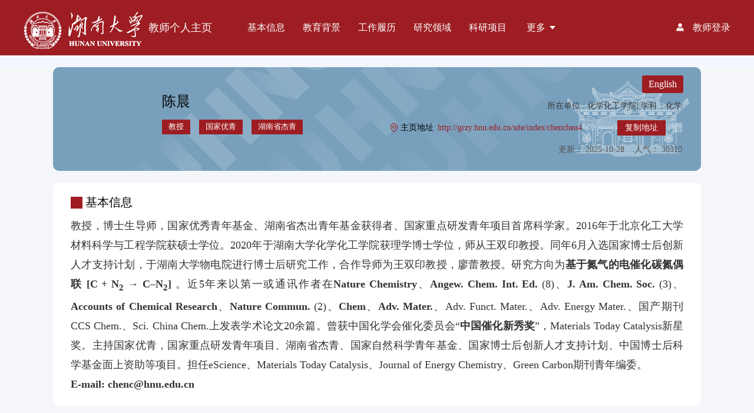

--- FILE ---
content_type: text/html; charset=utf-8
request_url: https://grzy.hnu.edu.cn/site/index/chenchen4
body_size: 23044
content:
<!DOCTYPE html><html lang="en"><head><meta charset="utf-8"><meta http-equiv="X-UA-Compatible" content="IE=edge"><meta name="viewport" content="width=device-width,initial-scale=1,maximum-scale=1,minimum-scale=1"><meta name="keywords" content="教师个人主页,湖南大学教师个人主页,湖大教师个人主页,湖南大学,教师主页,湖南大学教师主页,湖南大学主页,湖大教师主页"><title></title><script>function IEVersion() {
      var userAgent = navigator.userAgent; //取得浏览器的userAgent字符串
      var isIE = userAgent.indexOf("compatible") > -1 && userAgent.indexOf("MSIE") > -1; //判断是否IE<11浏览器
      var isEdge = userAgent.indexOf("Edge") > -1 && !isIE; //判断是否IE的Edge浏览器
      var isIE11 = userAgent.indexOf('Trident') > -1 && userAgent.indexOf("rv:11.0") > -1;
      if (isIE) {
        var reIE = new RegExp("MSIE (\\d+\\.\\d+);");
        reIE.test(userAgent);
        var fIEVersion = parseFloat(RegExp["$1"]);
        if (fIEVersion == 7) {
          return 7;
        } else if (fIEVersion == 8) {
          return 8;
        } else if (fIEVersion == 9) {
          return 9;
        } else if (fIEVersion == 10) {
          return 10;
        } else {
          return 6;//IE版本<=7
        }
      } else if (isEdge) {
        return 'edge';//edge
      } else if (isIE11) {
        return 11; //IE11
      } else {
        return false;//不是ie浏览器
      }
    }

    if (window.location.href.indexOf("opendebug") !== -1) {
      console.log("调试模式");
    } else {
      if (window.location.href.indexOf("icce") !== -1 && IEVersion()) { //IE跳转
        window.location.href = '/v2/static/html/download.html';
      } else if (IEVersion()) { // 判断ie版本 低于11的跳转
        if (IEVersion() != 'edge' && IEVersion() < 11) {
          setTimeout(function () {
            window.location.href = '/v2/static/html/download.html';
          }, 300);
        }
      } else {
        setTimeout(function () {
          if (!history.pushState) {
            window.location.href = '/v2/static/html/download.html';
          }
        }, 300);
      }
    }</script><script>var _hmt = _hmt || [];
    (function() {
      var hm = document.createElement("script");
      hm.src = "https://hm.baidu.com/hm.js?0cbb6acc0926bcff73974e61a3001378";
      var s = document.getElementsByTagName("script")[0];
      s.parentNode.insertBefore(hm, s);
    })();</script><style>.frame_load_img {
      display: inline-block;
      width: 50px;
      animation: haha1 1.5s linear infinite;
      -webkit-animation: haha1 1s linear infinite;
    }

    .frame-loader {
      position: fixed;
      z-index: 999;
      top: 50%;
      left: 50%;
      transform: translate3d(-50%, -50%, 0);
    }

    @-webkit-keyframes haha1 {
      0% {
        -webkit-transform: rotate(0deg);
      }

      25% {
        -webkit-transform: rotate(90deg);
      }

      50% {
        -webkit-transform: rotate(180deg);
      }

      75% {
        -webkit-transform: rotate(270deg);
      }

      100% {
        -webkit-transform: rotate(360deg);
      }
    }

    #__vconsole .vc-content {
      line-height: 12px;
    }</style><link href="/static/css/chunk-062a1a48.b1dcba.css?v=1768359693068" rel="prefetch"><link href="/static/css/chunk-0790a3c7.447a0c.css?v=1768359693068" rel="prefetch"><link href="/static/css/chunk-1196b76c.41d8c9.css?v=1768359693068" rel="prefetch"><link href="/static/css/chunk-153c6bd0.f03576.css?v=1768359693068" rel="prefetch"><link href="/static/css/chunk-175cbc54.aa870e.css?v=1768359693068" rel="prefetch"><link href="/static/css/chunk-17cf1e6f.736c7c.css?v=1768359693068" rel="prefetch"><link href="/static/css/chunk-1e7361ca.7737a1.css?v=1768359693068" rel="prefetch"><link href="/static/css/chunk-1eb5f9a8.84f984.css?v=1768359693068" rel="prefetch"><link href="/static/css/chunk-2129c5c0.c2ee2a.css?v=1768359693068" rel="prefetch"><link href="/static/css/chunk-25c5a3ea.e7586a.css?v=1768359693068" rel="prefetch"><link href="/static/css/chunk-2d70b583.1244f0.css?v=1768359693068" rel="prefetch"><link href="/static/css/chunk-310b4505.be5bd3.css?v=1768359693068" rel="prefetch"><link href="/static/css/chunk-39859d8e.24ffc7.css?v=1768359693068" rel="prefetch"><link href="/static/css/chunk-3bec31e7.923468.css?v=1768359693068" rel="prefetch"><link href="/static/css/chunk-41bb891e.62ee7c.css?v=1768359693068" rel="prefetch"><link href="/static/css/chunk-4b884e50.c9b8de.css?v=1768359693068" rel="prefetch"><link href="/static/css/chunk-58c60b54.42bd41.css?v=1768359693068" rel="prefetch"><link href="/static/css/chunk-5d9ac916.ac395a.css?v=1768359693068" rel="prefetch"><link href="/static/css/chunk-5e43ec52.a14829.css?v=1768359693068" rel="prefetch"><link href="/static/css/chunk-5f9fd7fe.02372c.css?v=1768359693068" rel="prefetch"><link href="/static/css/chunk-65e19cf6.31472e.css?v=1768359693068" rel="prefetch"><link href="/static/css/chunk-68075f37.a97750.css?v=1768359693068" rel="prefetch"><link href="/static/css/chunk-69291205.4f7fc5.css?v=1768359693068" rel="prefetch"><link href="/static/css/chunk-711a98e0.905e30.css?v=1768359693068" rel="prefetch"><link href="/static/css/chunk-718dde0d.a8adf8.css?v=1768359693068" rel="prefetch"><link href="/static/css/chunk-7258b05d.409d60.css?v=1768359693068" rel="prefetch"><link href="/static/css/chunk-76e71dcb.39ccba.css?v=1768359693068" rel="prefetch"><link href="/static/css/chunk-7c025397.58e3b5.css?v=1768359693068" rel="prefetch"><link href="/static/css/chunk-7c33662c.06c3da.css?v=1768359693068" rel="prefetch"><link href="/static/css/chunk-9bd1ec84.91fe47.css?v=1768359693068" rel="prefetch"><link href="/static/css/chunk-a445ce02.bbcee0.css?v=1768359693068" rel="prefetch"><link href="/static/css/chunk-d97b8da8.85fd5e.css?v=1768359693068" rel="prefetch"><link href="/static/css/chunk-decce2b0.ab4ca0.css?v=1768359693068" rel="prefetch"><link href="/static/js/chunk-062a1a48.ad5f3a.js?v=1768359693068" rel="prefetch"><link href="/static/js/chunk-0790a3c7.4c8904.js?v=1768359693068" rel="prefetch"><link href="/static/js/chunk-1196b76c.1b18f1.js?v=1768359693068" rel="prefetch"><link href="/static/js/chunk-11b286e9.deb203.js?v=1768359693068" rel="prefetch"><link href="/static/js/chunk-153c6bd0.352675.js?v=1768359693068" rel="prefetch"><link href="/static/js/chunk-175cbc54.c9280c.js?v=1768359693068" rel="prefetch"><link href="/static/js/chunk-17cf1e6f.9a1e8e.js?v=1768359693068" rel="prefetch"><link href="/static/js/chunk-1e7361ca.51f9e8.js?v=1768359693068" rel="prefetch"><link href="/static/js/chunk-1eb5f9a8.5b4f07.js?v=1768359693068" rel="prefetch"><link href="/static/js/chunk-2129c5c0.25766f.js?v=1768359693068" rel="prefetch"><link href="/static/js/chunk-25c5a3ea.96b3e9.js?v=1768359693068" rel="prefetch"><link href="/static/js/chunk-2d0b2572.7dc778.js?v=1768359693068" rel="prefetch"><link href="/static/js/chunk-2d0cbed0.b8145c.js?v=1768359693068" rel="prefetch"><link href="/static/js/chunk-2d21404c.1dc8b6.js?v=1768359693068" rel="prefetch"><link href="/static/js/chunk-2d2172cb.3edc27.js?v=1768359693068" rel="prefetch"><link href="/static/js/chunk-2d21d0c2.b2cf30.js?v=1768359693068" rel="prefetch"><link href="/static/js/chunk-2d221d8d.01716c.js?v=1768359693068" rel="prefetch"><link href="/static/js/chunk-2d70b583.f82b2b.js?v=1768359693068" rel="prefetch"><link href="/static/js/chunk-310b4505.e76dfa.js?v=1768359693068" rel="prefetch"><link href="/static/js/chunk-39859d8e.5d8893.js?v=1768359693068" rel="prefetch"><link href="/static/js/chunk-3bec31e7.75f888.js?v=1768359693068" rel="prefetch"><link href="/static/js/chunk-41bb891e.7cdd05.js?v=1768359693068" rel="prefetch"><link href="/static/js/chunk-4363de53.11663d.js?v=1768359693068" rel="prefetch"><link href="/static/js/chunk-4b884e50.cb5bfa.js?v=1768359693068" rel="prefetch"><link href="/static/js/chunk-58c60b54.2a7c96.js?v=1768359693068" rel="prefetch"><link href="/static/js/chunk-5d9ac916.a54b3c.js?v=1768359693068" rel="prefetch"><link href="/static/js/chunk-5e43ec52.bd7a2f.js?v=1768359693068" rel="prefetch"><link href="/static/js/chunk-5f9fd7fe.d1690e.js?v=1768359693068" rel="prefetch"><link href="/static/js/chunk-65e19cf6.458f14.js?v=1768359693068" rel="prefetch"><link href="/static/js/chunk-68075f37.f36ef3.js?v=1768359693068" rel="prefetch"><link href="/static/js/chunk-69291205.9e95cd.js?v=1768359693068" rel="prefetch"><link href="/static/js/chunk-6e83591c.de3011.js?v=1768359693068" rel="prefetch"><link href="/static/js/chunk-711a98e0.c29391.js?v=1768359693068" rel="prefetch"><link href="/static/js/chunk-718dde0d.a1e9ee.js?v=1768359693068" rel="prefetch"><link href="/static/js/chunk-7258b05d.921b58.js?v=1768359693068" rel="prefetch"><link href="/static/js/chunk-76e71dcb.cefbc1.js?v=1768359693068" rel="prefetch"><link href="/static/js/chunk-7c025397.330e30.js?v=1768359693068" rel="prefetch"><link href="/static/js/chunk-7c33662c.48600e.js?v=1768359693068" rel="prefetch"><link href="/static/js/chunk-7faae78c.9b243c.js?v=1768359693068" rel="prefetch"><link href="/static/js/chunk-9bd1ec84.bf97d3.js?v=1768359693068" rel="prefetch"><link href="/static/js/chunk-a445ce02.64825e.js?v=1768359693068" rel="prefetch"><link href="/static/js/chunk-d97b8da8.a184c6.js?v=1768359693068" rel="prefetch"><link href="/static/js/chunk-decce2b0.85278b.js?v=1768359693068" rel="prefetch"><link href="/static/css/app.f3393c.css?v=1768359693068" rel="preload" as="style"><link href="/static/css/chunk-vendors.946469.css?v=1768359693068" rel="preload" as="style"><link href="/static/js/app.1a3512.js?v=1768359693068" rel="preload" as="script"><link href="/static/js/chunk-vendors.d2b5c3.js?v=1768359693068" rel="preload" as="script"><meta name="sourceV" content="1768359693068"><link href="/static/css/chunk-vendors.946469.css?v=1768359693068" rel="stylesheet"><link href="/static/css/app.f3393c.css?v=1768359693068" rel="stylesheet"></head><body><div class="frame-loader"><img class="frame_load_img" src="[data-uri]"></div><div id="app"></div><script src="/static/externals/jquery@3.4.1.min.js"></script><script src="/static/externals/vue@2.6.10.min.js"></script><script src="/static/externals/vue-router@3.0.1.min.js"></script><script src="/static/externals/vuex@3.0.1.min.js"></script><script src="/static/externals/axios@0.19.2.min.js"></script><script src="/static/externals/element-ui@2.13.0.min.js"></script><link rel="stylesheet" href="/static/externals/element-ui@2.13.0.min.css"><script src="/static/externals/js-md5@0.7.3.min.js"></script><script src="/static/externals/vue-i18n@vue-i18n.min.js"></script><script src="/static/js/chunk-vendors.d2b5c3.js?v=1768359693068"></script><script src="/static/js/app.1a3512.js?v=1768359693068"></script></body></html>

--- FILE ---
content_type: text/css
request_url: https://grzy.hnu.edu.cn/static/css/app.f3393c.css?v=1768359693068
body_size: 10816
content:
@font-face {font-family: "iconfont";
  src: url(../../static/fonts/iconfont.84946314.eot); /* IE9 */
  src: url(../../static/fonts/iconfont.84946314.eot#iefix) format('embedded-opentype'), 
  url('[data-uri]') format('woff2'),
  url(../../static/fonts/iconfont.3631f846.woff) format('woff'),
  url(../../static/fonts/iconfont.25dd4bd5.ttf) format('truetype'), 
  url(../../static/img/iconfont.f7193bb7.svg#iconfont) format('svg'); /* iOS 4.1- */
}

.iconfont {
  font-family: "iconfont" !important;
  font-size: 16px;
  font-style: normal;
  -webkit-font-smoothing: antialiased;
  -moz-osx-font-smoothing: grayscale;
}

.icondownarrow:before {
  content: "\e62a";
}

.iconuparrow:before {
  content: "\e62b";
}

.iconshishangjiantou-:before {
  content: "\e624";
}

.iconshixiangxiajiantou-:before {
  content: "\e625";
}

.icon-menu:before {
  content: "\e613";
}

.icon-shezhi:before {
  content: "\e630";
}

.icon-xiayimian:before {
  content: "\e6a7";
}

.icon-shangyimian:before {
  content: "\e614";
}

.icon-tianjia:before {
  content: "\e618";
}

.icon-biaodanyemian:before {
  content: "\e609";
}

.icon-form:before {
  content: "\e6dc";
}

.icon-ico_print:before {
  content: "\e6c6";
}

.icon-gongneng:before {
  content: "\e607";
}

.icon-tongji:before {
  content: "\e632";
}

.icon-yonghu11:before {
  content: "\e64a";
}

.iconhome:before {
  content: "\e6fb";
}

.iconduoxuan-weixuan:before {
  content: "\e71c";
}

.iconduoxuan-yixuan1:before {
  content: "\e71d";
}

.icontianjia:before {
  content: "\e61f";
}

.iconshangyimian:before {
  content: "\e610";
}

.iconxiayimian:before {
  content: "\e612";
}

.iconrenyuan1:before {
  content: "\e65e";
}

.iconjiantou3:before {
  content: "\e605";
}

.iconzhuyi1:before {
  content: "\e604";
}

.iconaddTodo-nav:before {
  content: "\e64f";
}

.iconxiangyou_jiantou:before {
  content: "\e663";
}

.icondanxuan:before {
  content: "\e622";
}

.iconshijian:before {
  content: "\e606";
}

.iconxiangshangjiantouarrowup:before {
  content: "\e601";
}

.iconrenyuan:before {
  content: "\e626";
}

.iconduoxuan-selected:before {
  content: "\e608";
}

.icondanxuanxuanzhongcopy-:before {
  content: "\e65c";
}

.iconarrowdown:before {
  content: "\e716";
}

.iconlianjie:before {
  content: "\e611";
}

.iconhand:before {
  content: "\e602";
}

.iconzhang:before {
  content: "\e63d";
}

.icondanxuanxuanzhong-copy:before {
  content: "\e603";
}

.iconliucheng:before {
  content: "\eb35";
}

.iconbiaodan:before {
  content: "\e623";
}

.icongengduo:before {
  content: "\e670";
}

.iconyulanmoshi:before {
  content: "\e60d";
}

.iconsousuo:before {
  content: "\e647";
}

.icondiannao:before {
  content: "\e600";
}

.iconshouji:before {
  content: "\e652";
}

.iconshanchu:before {
  content: "\e620";
}

.iconRequired:before {
  content: "\e6a3";
}

.iconzhuyi:before {
  content: "\e698";
}


:root{--main-color: #9d1d22}*{font-family:'Microsoft YaHei'}html{-webkit-text-size-adjust:100%;-ms-text-size-adjust:100%;-ms-overflow-style:scrollbar;-webkit-tap-highlight-color:rgba(0,0,0,0)}html,body{width:100%;height:100%;background:#F4F6FF;color:#333}body{text-align:left;background-color:#F4F6F9}body input{color:#606266}article,aside,dialog,figcaption,figure,footer,header,hgroup,main,nav,section{display:block}body,h1,h2,h3,h4,h5,h6,p,ol,dl,ol ol,ul ul,ol ul,ul ol,dt{margin:0;padding:0}ul,ol,dl{list-style:none}a{text-decoration:none;color:#333333}input,select,button{font-size:12px}input,select,button,a,textarea{outline:none !important}a,button{cursor:pointer}::-ms-clear,::-ms-reveal{display:none}.site_mobile_common *{-webkit-box-sizing:border-box;box-sizing:border-box}.site_mobile_common img{display:block}.el-scrollbar>.el-scrollbar__bar{opacity:1 !important}.clearfix::after{content:"";height:0;line-height:0;display:block;clear:both;visibility:hidden}.clearfix{zoom:1}@page{margin:20px}.clearboth{clear:both}.width_auto{width:auto !important}.clearfix:after{content:"";height:0;line-height:0;display:block;visibility:hidden;clear:both}.clearfix{zoom:1}#progress_loading{width:100%;height:3px;position:fixed;left:0;top:0;z-index:99999;overflow:hidden}#progress_loading div{width:0px;height:3px;border-radius:1.5px;background-color:#0bf23c}.w_content{width:1100px;margin:0 auto}.el-image__inner{-ms-transform:translate(-50%, -50%)}.change-locale-btn{border:1px solid #fff;padding:2px 8px;border-radius:3px;font-size:13px;margin-right:12px;cursor:pointer}

:root{--main-color: #9d1d22}header{height:94px;width:100%;background-color:var(--main-color)}header .header_module{width:1200px;margin:0 auto;display:-webkit-box;display:-ms-flexbox;display:flex;-webkit-box-pack:justify;-ms-flex-pack:justify;justify-content:space-between;height:94px;line-height:94px}header .header_module_left{display:-webkit-box;display:-ms-flexbox;display:flex}header .header_module_left .title{margin-left:10px;font-size:18px;color:#fff;margin-right:60px;cursor:pointer}header .header_module_left .active{width:84px;padding:4px 10px;height:30px;border:1px solid var(--main-color);border-radius:15px;color:var(--main-color)}header .header_module_left .header_module_img{width:202px;height:63px;margin-top:20px}header .header_module_left .header_module_img img{width:202px;height:63px}header .header_module_left ul{margin:0;padding:0}header .header_module_left ul li{display:inline-block;padding-right:30px;font-size:16px;color:#fff;cursor:pointer}header .header_module_right img{height:30px;width:30px;vertical-align:middle;border-radius:100%}header .header_module_right span{font-size:16px;color:#fff;vertical-align:middle;padding-left:5px}header .header_module_right .login{cursor:pointer;color:#fff}header .header_module_right .login i{margin-right:10px}header .backhome_btn{width:86px;height:34px;background:var(--main-color);border-radius:4px;font-size:14px;color:#FFFFFF;text-align:center;display:inline-block;line-height:34px;margin-right:15px}.el-dropdown-item{padding:5px 20px}.header_module_banner{font-size:0;height:200px;position:relative}.header_module_banner img{width:100%;height:200px}.header_module_banner .header_banner_content{width:1160px;height:50px;padding:0 40px;background:var(--main-color);opacity:0.9;position:absolute;bottom:0;left:50%;-webkit-transform:translateX(-50%);transform:translateX(-50%);color:#FFFFFF;font-size:16px;line-height:50px;display:-webkit-box;display:-ms-flexbox;display:flex;-webkit-box-pack:justify;-ms-flex-pack:justify;justify-content:space-between}.header_module_banner .header_banner_content i{padding-right:5px;font-size:18px}.header_module_banner .header_banner_content .header_banner_search{width:220px;height:32px;margin-top:8px;border:1px solid #FFFFFF;line-height:32px;font-size:0}.header_module_banner .header_banner_content .header_banner_search i{padding-left:20px;cursor:pointer}.header_module_banner .header_banner_content .header_banner_search input::-webkit-input-placeholder{color:#ccc}.header_module_banner .header_banner_content .header_banner_search input::-moz-input-placeholder{color:#ccc}.header_module_banner .header_banner_content .header_banner_search input::-ms-input-placeholder{color:#ccc}.header_module_banner .header_banner_content .header_banner_input{width:150px;height:33px;background-color:#FFFFFF;border:none;padding:0;margin:0;outline:none;font-size:14px;padding-left:10px;color:#686868}

:root{--main-color: #9d1d22}footer{width:100%;background-color:var(--main-color) !important;margin-top:20px;position:relative}footer .el-row{width:1100px;margin:0 auto;padding-top:20px}footer .footer_title span:first-child{font-size:18px;color:#FFF}footer .footer_title span:last-child{font-size:12px;color:#FFF}footer .footer_content{display:-webkit-box;display:-ms-flexbox;display:flex;padding-top:25px}footer .footer_content_item{margin-right:40px;cursor:pointer}footer .footer_content_item img{width:56px;height:56px;line-height:56px;text-align:center}footer .footer_content_item p{font-size:12px;color:#FFFFFF;padding-top:10px;text-align:center}footer .foot_a{position:absolute;bottom:28px;right:20px}footer .foot-bq{width:1100px;margin:0 auto;padding-top:20px;text-align:start;font-size:14px;color:#FFFFFF;padding-bottom:20px}

:root{--main-color: #9d1d22}.back_nav{padding:5px 0}.back_nav ol>li,.back_nav ul>li{cursor:pointer;color:#333;font-size:13px}.back_nav ol>li .siderOne,.back_nav ul>li .siderOne{position:relative;padding:0 10px;height:46px;line-height:46px;font-size:15px;font-weight:bold;color:#333333;display:-webkit-box;display:-ms-flexbox;display:flex;-webkit-box-align:center;-ms-flex-align:center;align-items:center}.back_nav ol>li .siderOne>img,.back_nav ul>li .siderOne>img{height:22px;margin-right:4px}.back_nav ol>li .siderOne .icon,.back_nav ul>li .siderOne .icon{display:inline-block;margin:0 5px 0 0;color:#BBBBBB}.back_nav ol>li ol>li,.back_nav ul>li ol>li{color:#333}.back_nav ol>li ol>li .siderTwo,.back_nav ul>li ol>li .siderTwo{height:40px;padding-left:35px;line-height:40px;display:-webkit-box;display:-ms-flexbox;display:flex;-webkit-box-align:center;-ms-flex-align:center;align-items:center;font-size:14px}.back_nav ol>li ol>li .siderTwo.active,.back_nav ul>li ol>li .siderTwo.active{color:var(--main-color);background:#e7f2fb}.back_nav ol>li ol>li .siderTwo.active .yuan,.back_nav ul>li ol>li .siderTwo.active .yuan{background:var(--main-color)}.back_nav ol>li ol>li .siderTwo>.el-icon-caret-bottom,.back_nav ul>li ol>li .siderTwo>.el-icon-caret-bottom{margin-left:-5px}.back_nav ol>li ol>li .siderTwo>.el-icon-caret-bottom.active,.back_nav ul>li ol>li .siderTwo>.el-icon-caret-bottom.active{-webkit-transform:rotate(-90deg);transform:rotate(-90deg)}.back_nav ol>li ol>li .siderTwo>.yuan,.back_nav ul>li ol>li .siderTwo>.yuan{height:4px;width:4px;display:inline-block;border-radius:50%;background:#BBBBBB;margin-right:5px}.back_nav ol>li ol>li .siderTwo .jiahao,.back_nav ol>li ol>li .siderTwo .jianhao,.back_nav ul>li ol>li .siderTwo .jiahao,.back_nav ul>li ol>li .siderTwo .jianhao{width:10px;float:right;margin:15px 15px 0 0;display:none}.back_nav ol>li ol>li .siderTwo .jiahao.active,.back_nav ol>li ol>li .siderTwo .jianhao.active,.back_nav ul>li ol>li .siderTwo .jiahao.active,.back_nav ul>li ol>li .siderTwo .jianhao.active{display:block}.back_nav ol>li ol>li div p,.back_nav ul>li ol>li div p{height:40px;line-height:40px;padding-left:50px}.back_nav ol>li ol>li div p .active,.back_nav ul>li ol>li div p .active{color:var(--main-color)}

:root{--main-color: #9d1d22}.backLayout{width:100%;height:100%;overflow:auto}.backLayout_con{display:-webkit-box;display:-ms-flexbox;display:flex;-webkit-box-align:stretch;-ms-flex-align:stretch;align-items:stretch;-webkit-box-pack:justify;-ms-flex-pack:justify;justify-content:space-between;min-height:calc(100vh - 130px);padding:18px 0 40px 0;border-top:1px solid transparent}.backLayout_con>div:first-child{width:190px;background:#ffffff;border-radius:10px}.backLayout_con>div:last-child{width:910px;border-radius:10px}.backLayout_con_r>div:nth-child(-n+2){background:#ffffff;border-radius:10px;margin-left:20px}.backLayout_con_r_breadcrumb{height:68px;padding-left:20px;margin-bottom:20px;line-height:68px;margin-left:20px;border-radius:10px}.backLayout_con_r_breadcrumb button{float:right;margin-right:20px;margin-top:9px}.back_container{position:relative;padding:10px 10px 40px 10px}.back_container .back_container_top{display:-webkit-box;display:-ms-flexbox;display:flex;min-height:50px;-ms-flex-line-pack:center;align-content:center;-webkit-box-pack:justify;-ms-flex-pack:justify;justify-content:space-between;border-bottom:1px solid #e5e5e5}.back_container .back_container_top .height{margin:0 4px;width:62px;display:inline-block;text-align:center;cursor:pointer}.back_container .back_container_top .select-tree{width:160px}.back_container .back_container_top .down-link{color:var(--main-color);font-size:12px}.back_container .back_container_top>div{display:-webkit-box;display:-ms-flexbox;display:flex;-webkit-box-align:center;-ms-flex-align:center;align-items:center;-webkit-box-pack:start;-ms-flex-pack:start;justify-content:flex-start;margin-right:20px}.back_container .back_container_top .title{font-size:14px;font-weight:bold}.back_container .back_container_top .title a{margin-left:10px;color:var(--main-color);font-size:12px}.back_container .back_container_top .tab-box{width:300px !important}.back_container .back_container_top .tab-box .tab{font-size:14px;padding:0 20px 0 10px;font-weight:bold;cursor:pointer}.back_container .back_container_top .tab-box .tab span{margin-left:2px;background:var(--main-color);border-radius:20px;padding:1px 3px;color:#fff;font-size:12px}.back_container .back_container_top .tab-box .tab.active{color:var(--main-color)}.back_container .back_container_top.search-btn .btn-box{width:600px}.back_container .back_container_top .senior{margin-left:20px;margin-right:41px;color:var(--main-color);cursor:pointer}.back_container .back_container_top .senior i{color:var(--main-color)}.back_container .back_container_top.backAuth .search-box>div{margin-right:5px;display:-webkit-box;display:-ms-flexbox;display:flex;-webkit-box-align:center;-ms-flex-align:center;align-items:center}.back_container .back_container_top.backAuth .search-box>div>span{margin-left:10px;margin-right:5px;font-size:13px}.back_container .back_container_top.backAuth .search-box>div .el-select{width:130px}.back_container .back_container_top.backAuth .search-box>div .select-tree{width:130px}.back_container .back_container_top .ipt-box{height:28px;padding-right:8px;border-radius:2px;border:1px solid #ededed}.back_container .back_container_top .ipt-box i{display:block}.back_container .back_container_top .ipt-box input{display:block;height:92%;width:120px;padding-left:10px;border:0;font-size:12px;outline:0}.back_container .back_container_top .ipt-box span{display:block;font-size:12px;color:var(--main-color);padding-left:8px;white-space:nowrap;border-left:1px solid #ededed;cursor:pointer}.back_container .back_container_top.operatioLog,.back_container .back_container_top.feedback{padding-left:20px;-webkit-box-pack:left;-ms-flex-pack:left;justify-content:left}.back_container .back_container_top.operatioLog .ipt-box,.back_container .back_container_top.feedback .ipt-box{margin-top:12px}.back_container .back_container_top.operatioLog .time>span,.back_container .back_container_top.feedback .time>span{margin-right:10px}.back_container .back_container_top.operatioLog .time .el-date-editor,.back_container .back_container_top.feedback .time .el-date-editor{width:150px}.back_container .back_container_top.operatioLog .time .el-date-editor:nth-of-type(1),.back_container .back_container_top.feedback .time .el-date-editor:nth-of-type(1){margin-right:5px}.back_container .back_container_top.operatioLog .btns .el-button,.back_container .back_container_top.feedback .btns .el-button{border-radius:5px}.back_container .back_container_top.feedback>span{line-height:50px;margin-right:10px}.back_container button{cursor:pointer;padding:0 15px;height:28px;line-height:27px;border-radius:4px;border:1px solid #e5e5e5;background-color:#fff;outline:0;margin-left:10px;font-size:12px;-webkit-box-sizing:border-box;box-sizing:border-box}.back_container button.primary{color:#fff;line-height:0px;border:1px solid var(--main-color);background-color:var(--main-color)}.back_container button.error{color:#fff;border:1px solid #e6a23c;background-color:#e6a23c}.back_container button.grey{color:#fff;border:1px solid #878787;background-color:#878787}.back_container button.info{color:#333;border:1px solid #e5e5e5;background-color:#e5e5e5}.back_container button.delbtn{color:#e6a23c}.back_container button.big-size{width:90px}.back_container button.large-size{width:80px}.back_container .select-box{width:120px;height:28px;margin-left:10px}.back_container .select-box.pop-select-box{line-height:28px;width:210px;display:-webkit-box;display:-ms-flexbox;display:flex;-webkit-box-pack:start;-ms-flex-pack:start;justify-content:flex-start}.back_container .select-box.pop-select-box .el-select{width:100%}.back_container .select-box.pop-select-box .el-select__tags{max-width:unset !important;height:28px;overflow:hidden}.back_container .select-box.pop-select-box button{margin-left:0}.back_container .select-box .el-input__inner{height:28px !important;line-height:28px;font-size:12px;border:1px solid #ededed;border-radius:2px;color:#333}.back_container .select-box .settop .el-input__prefix,.back_container .select-box .settop .el-input__suffix{top:0px}.back_container .select-box{display:-webkit-box;display:-ms-flexbox;display:flex}.back_container .select-box.input{width:100px}.back_container .select-box.select{width:100px;cursor:pointer}.back_container .select-box.double{width:260px;-webkit-box-align:center;-ms-flex-align:center;align-items:center}.back_container .select-box.double .el-select{width:100px;margin-right:20px}.back_container .select-box .el-icon-circle-close{color:var(--main-color)}.back_container .el-tree-node__content{height:40px}.back_container .ha-table-operate{height:60px;display:-webkit-box;display:-ms-flexbox;display:flex;-webkit-box-pack:justify;-ms-flex-pack:justify;justify-content:space-between;-webkit-box-align:center;-ms-flex-align:center;align-items:center;padding-right:20px;padding-left:20px;border-bottom:1px solid #E5E5E5;-webkit-box-pack:start;-ms-flex-pack:start;justify-content:flex-start}.back_container .ha-table-operate a{cursor:pointer}.back_container .ha-table-operate.user-center{-webkit-box-pack:start;-ms-flex-pack:start;justify-content:flex-start;padding-left:15px}.back_container .ha-table-box table{width:100%;text-align:center;border-collapse:collapse;border-spacing:0}.back_container .ha-table-box table .nameStyle{max-width:60px}.back_container .ha-table-box table thead th{height:40px;line-height:40px;border-bottom:1px solid #e5e5e5}.back_container .ha-table-box table .butt{max-width:100px}.back_container .ha-table-box table td{height:40px;line-height:20px;padding:0 5px;border-bottom:1px dashed #e5e5e5;font-size:12px}.back_container .ha-table-box table td img{width:30px;vertical-align:middle}.back_container .ha-table-box table td .icon-box{display:-webkit-box;display:-ms-flexbox;display:flex;-webkit-box-pack:center;-ms-flex-pack:center;justify-content:center}.back_container .ha-table-box table td .icon-box .el-icon-arrow-up,.back_container .ha-table-box table td .icon-box .el-icon-arrow-down{margin:0 5px;width:14px;height:14px;border-radius:50%;overflow:hidden;display:-webkit-box;display:-ms-flexbox;display:flex;-webkit-box-align:center;-ms-flex-align:center;align-items:center;-webkit-box-pack:center;-ms-flex-pack:center;justify-content:center;font-size:12px;background-color:var(--main-color);color:#fff;cursor:pointer}.back_container .data_picker{margin-left:10px;display:-webkit-box;display:-ms-flexbox;display:flex;-webkit-box-align:center;-ms-flex-align:center;align-items:center}.back_container .data_picker .test{font-size:12px}.back_container .data_picker .el-input__icon{line-height:18px}.back_container .data_picker .el-range-input{font-size:12px}.back_container .data_picker .el-range-separator{line-height:18px}.back_container .data_picker .el-input__inner{height:28px !important;line-height:28px;border:1px solid #ededed;border-radius:2px;color:#333}.back_container .common_nodata{padding:100px 0;text-align:center;color:#878787}.dialogPop .el-dialog__header{background:var(--main-color);padding-top:14px;padding-bottom:14px}.dialogPop .el-dialog__header .el-dialog__title,.dialogPop .el-dialog__header .el-dialog__close{color:white}.dialogPop .el-checkbox .el-checkbox__input.is-checked+.el-checkbox__label{color:var(--main-color)}.dialogPop .el-checkbox .is-checked .el-checkbox__inner{background-color:var(--main-color);border-color:var(--main-color)}.dialogPop .el-dialog__footer{text-align:center}.dialogPop .el-dialog__footer .dialog-footer .el-button--primary{background-color:var(--main-color);border-color:var(--main-color)}.dialogPop .el-dialog__footer .dialog-footer>button{min-width:90px}.el-dialog__header{padding:10px 25px !important;background-color:var(--main-color)}.el-dialog__title{font-size:16px !important;color:#fff !important}.el-dialog__headerbtn .el-dialog__close{color:#fff !important}.el-dialog__headerbtn{top:10px !important;font-size:18px !important}.el-dialog__footer{text-align:center !important}.cancel_btn{border-radius:20px !important;padding:10px 30px !important}.cancel_btn span{color:#333 !important}.confirm_btn{border-radius:20px !important;padding:10px 30px !important;background-color:var(--main-color) !important;border:1px solid var(--main-color) !important;color:#fff !important}.el-radio__input.is-checked .el-radio__inner,.el-checkbox__input.is-checked .el-checkbox__inner,.el-checkbox__input.is-indeterminate .el-checkbox__inner{border-color:var(--main-color) !important;background:var(--main-color) !important}.el-radio__inner:hover,.el-checkbox__inner:hover{border-color:var(--main-color) !important}.el-checkbox__label{color:var(--main-color) !important}.el-radio__inner{width:16px !important;height:16px !important}.pop-title{font-size:16px;font-weight:bold;text-align:center;color:#000}.pop-msg{font-size:12px;text-align:center;padding-top:10px;color:var(--main-color)}



--- FILE ---
content_type: text/css
request_url: https://grzy.hnu.edu.cn/static/css/chunk-d97b8da8.85fd5e.css?v=1768359693068
body_size: 2521
content:
:root{--main-color: #9d1d22}.main_module{width:1100px;margin:0 auto;margin-top:114px}.main_module .info_box{width:1040px;background-color:#fff;border-radius:10px;padding:20px 30px;margin-top:20px;position:relative}.main_module .info_box_title{color:#000000;font-size:20px;padding-bottom:10px;font-weight:400}.main_module .info_box_title .el-image{width:20px;height:20px;vertical-align:middle}.main_module .info_box_title span{vertical-align:middle}.main_module .info_box_title i{color:var(--main-color);font-size:20px;padding-right:3px}.main_module .info_box_subtitle{color:#000000;font-size:18px;padding-top:20px;padding-bottom:5px;font-weight:400}.main_module .info_box_content{color:#000000;font-size:14px;line-height:25px;text-indent:28px;letter-spacing:0.5px;white-space:pre-line}.main_module .info_box_head{display:-webkit-box;display:-ms-flexbox;display:flex;-webkit-box-pack:justify;-ms-flex-pack:justify;justify-content:space-between}.main_module .info_box_list{color:#000000;font-size:14px;line-height:28px;letter-spacing:0.5px}.main_module .home_page{display:-webkit-box;display:-ms-flexbox;display:flex;-webkit-box-pack:justify;-ms-flex-pack:justify;justify-content:space-between;padding:25px 50px;color:#000000;font-size:16px}.main_module .home_page span{font-size:14px;color:#666;padding-left:30px}.main_module .teacher_edit_box{position:relative;z-index:1;text-align:right;margin-left:10px}.main_module .teacher_edit_box .save_wait{color:#fff;border:1px solid #1787fb;background-color:#1787fb;border-radius:4px;padding:5px 10px 6px 10px;cursor:pointer}.main_module .teacher_edit_box .save_info{color:#fff;border:1px solid var(--main-color);background-color:var(--main-color);border-radius:4px;padding:5px 10px 6px 10px;cursor:pointer;margin-left:8px}.main_module .teacher_info{display:-webkit-box;display:-ms-flexbox;display:flex;padding:15px 0px;height:146px;-webkit-box-pack:justify;-ms-flex-pack:justify;justify-content:space-between;-webkit-box-align:center;-ms-flex-align:center;align-items:center}.main_module .teacher_info .teacher_avatar{width:120px;height:120px;margin-right:20px;text-align:center}.main_module .teacher_info .teacher_avatar img{width:120px;height:120px;border-radius:100%}.main_module .teacher_info .teacher_avatar span{font-size:14px;color:var(--main-color);cursor:pointer}.main_module .teacher_info .teacher_content{position:relative;-webkit-box-flex:1;-ms-flex:1;flex:1}.main_module .teacher_info .teacher_content h3{color:#000000;font-size:24px;font-weight:400;padding-left:15px;display:inline-block;vertical-align:middle;padding-right:10px}.main_module .teacher_info .teacher_content h3 small{font-size:14px}.main_module .teacher_info .teacher_content .teacher_content_item{display:-webkit-box;display:-ms-flexbox;display:flex;-webkit-box-align:center;-ms-flex-align:center;align-items:center;color:#333333;font-size:14px}.main_module .teacher_info .teacher_content .teacher_content_item label{background-color:var(--main-color);color:#ffffff;padding:2px 10px 3px 10px;border:1px solid var(--main-color);margin-left:15px;display:inline-block;margin-bottom:15px;font-size:13px}.main_module .teacher_info .teacher_content .teacher_content_item i{color:var(--main-color);font-size:18px}.main_module .teacher_info .teacher_content .teacher_content_item span{padding:0 2px;font-size:14px}.main_module .teacher_info .teacher_content .teacher_content_item a{color:var(--main-color);padding-left:5px;padding-right:10px}.main_module .teacher_info .teacher_content .teacher_content_item .copy_btn{background:var(--main-color);border:1px solid var(--main-color);color:#ffffff !important;padding:5px 10px;border-radius:0px;font-size:12px}.main_module .teacher_info .teacher_content .teacher_content_item:nth-child(2){margin:15px 0}.main_module .teacher_info .teacher_content .text-r{-webkit-box-pack:end;-ms-flex-pack:end;justify-content:flex-end}.main_module .teacher_info .teacher_content .span-cp{color:#555;padding-left:15px !important}.main_module .teacher_info .teacher_content .edit_info{vertical-align:middle;color:#007eff;font-size:12px;border:1px solid #1787fb;border-radius:4px;padding:4px 10px}.main_module .teacher_info .teacher_content .submit_btn{display:inline-block;font-size:14px}.main_module .teacher_info .teacher_content .edit_background{color:var(--main-color);padding-right:15px;vertical-align:top;cursor:pointer}.main_module .teacher_info .teacher_content .edit_background i{font-size:18px;vertical-align:bottom;padding-right:2px}.main_module .teacher_info_add{color:var(--main-color);font-size:40px;background:#fff5f5;border:1px dashed var(--main-color);height:90px;text-align:center;margin:0 -20px;cursor:pointer;letter-spacing:1px}.main_module .step_module{padding:20px 0;border-top:1px solid #e6e6e6;margin-top:5px}.main_module .stepFour{color:var(--main-color);text-align:center;padding-top:20px}.main_module .stepFour i{font-size:64px}.main_module .stepFour p{padding-top:15px;font-size:14px}.line{border-bottom:1px dashed #cccccc;padding-top:20px}.el-dialog__header{padding:10px 25px !important;background-color:var(--main-color)}.el-dialog__title{font-size:16px !important;color:#fff !important}.el-dialog__headerbtn .el-dialog__close{color:#fff !important}.el-dialog__headerbtn{top:10px !important;font-size:18px !important}.el-dialog__footer{text-align:center !important}.cancel_btn{border-radius:20px !important;padding:10px 30px !important}.cancel_btn span{color:#333 !important}.confirm_btn{border-radius:20px !important;padding:10px 30px !important;background-color:var(--main-color) !important;border-color:var(--main-color);color:#fff !important}.step_name{color:var(--main-color);font-size:18px;margin-bottom:30px}.step_name span{padding:0 2px;background:var(--main-color);font-size:14px;margin-right:5px;vertical-align:baseline}.next_btn{width:200px;background-color:var(--main-color) !important;font-size:16px;color:#ffffff !important;border:1px solid var(--main-color) !important}.honor_box{position:absolute;right:0;top:0px}.honor_box .add_honor{width:145px;position:relative}.honor_box .add_honor .el-input input{width:145px;height:30px;line-height:30px;border:1px solid #ff9f16;padding-right:45px}.honor_box .add_honor .confirm_honor{position:absolute;right:0;top:5px;width:45px;text-align:center;color:#fff;font-size:14px;background-color:#ff9f16;height:30px;border-radius:0 4px 4px 0;line-height:30px}.honor_box .honor_checkbox .el-checkbox{padding-right:15px !important}.delete_honor{color:#ff9f16;position:absolute;right:-15px;top:4px}.btn_container{text-align:right;padding-right:10px}.btn_container .last_btn{width:200px;font-size:16px}.upload_module{padding-top:40px;padding-bottom:40px}.upload_module p{color:#666666;font-size:14px;padding-top:20px;text-align:center}.upload_module .example_text{width:260px}.upload_module .preview_text{width:180px}.example_img{display:-webkit-box;display:-ms-flexbox;display:flex;-webkit-box-align:end;-ms-flex-align:end;align-items:flex-end}.example_img img{width:260px;height:260px}.example_img span{text-decoration:underline;color:#007eff;font-size:18px;padding-left:20px}.preview_img img{width:180px;height:180px;border-radius:50%;margin-top:40px}.color_module{padding-top:10px;padding-bottom:200px}.color_module p{color:#333;font-size:16px;padding-bottom:15px}.color_module span{color:#f56c6c}.color_module .color_box{height:80px;width:100%;margin-bottom:10px}.color_module .color_box img{width:220px;height:72px}.color_module .el-col{text-align:center}.editor_module{padding-top:10px;margin-left:10%;width:80%}.usebtn_module{text-align:center;padding:20px}.columnslist_module{padding-left:30px}.columns_module_title{font-size:18px;font-weight:bold;color:#000000;margin-bottom:20px}.columns_module_subtitle{padding-bottom:20px}.columns_module_subtitle label{font-size:16px;color:#666666;border:1px solid #cccccc;border-radius:17px;padding:4px 20px;margin-right:20px;display:inline-block;margin-bottom:10px}.columns_module_subtitle .active{color:#ffffff;background:var(--main-color);border:1px solid var(--main-color)}.columns_module_subtitle .el-input-group__append{background-color:var(--main-color);color:#fff;border:1px solid var(--main-color)}.columns_module_subtitle .el-input__inner{border:1px solid var(--main-color)}.edit_module{position:absolute;right:20px;top:20px}.edit_module span{cursor:pointer}.edit_module i{font-size:16px}.edit_module .primary{background-color:#1787fb;color:#fff;border-radius:4px;padding:3px 8px;font-size:14px;margin-right:4px;vertical-align:top}.edit_module .danger{background-color:var(--main-color);color:#fff;border-radius:4px;padding:3px 8px;font-size:14px;margin-right:4px;vertical-align:top}.el-message-box{-webkit-box-shadow:none !important;box-shadow:none !important}.color_module_dialog{padding-bottom:20px}.color_module_dialog p{color:#333;font-size:16px;padding-bottom:15px}.color_module_dialog span{color:#f56c6c}.color_module_dialog .color_box{height:80px;width:100%;margin-bottom:10px}.color_module_dialog .color_box img{width:220px;height:64px}.color_module_dialog .el-col{text-align:center}.steps_module{display:-webkit-box;display:-ms-flexbox;display:flex}.steps_module .steps_box{display:-webkit-box;display:-ms-flexbox;display:flex;font-size:14px}.steps_module .steps_box .step_num{width:25px;height:25px;background-color:#cccccc;border-radius:4px;text-align:center;margin-right:5px;line-height:25px;margin-left:2px;color:#fff}.steps_module .steps_box span{margin-right:2px;line-height:25px;color:#999999}.steps_module .steps_box i{line-height:25px;color:#999999}.steps_module .active .step_num{background-color:var(--main-color) !important}.steps_module .active span{color:var(--main-color)}.steps_module .active i{color:var(--main-color)}.elimage_bg{width:20px;height:20px;background-color:var(--main-color) !important;vertical-align:middle}.el-radio__input.is-checked .el-radio__inner,.el-checkbox__input.is-checked .el-checkbox__inner,.el-checkbox__input.is-indeterminate .el-checkbox__inner{border-color:var(--main-color) !important;background:var(--main-color) !important}.el-radio__inner:hover,.el-checkbox__inner:hover{border-color:var(--main-color) !important}.el-checkbox__label{color:var(--main-color) !important}.el-radio__inner{width:16px !important;height:16px !important}.grey_bg{background-color:#f5f5f5}.teacher_bg{background-repeat:no-repeat;background-size:100% 100%;background-position:center;position:relative;height:136px}.teacher_bg_mask{background-color:rgba(255,255,255,0.45);position:absolute;top:0;left:0;width:1040px;height:176px;padding:0px 30px}.foot-bq{width:1100px;margin:0 auto;padding-top:20px;text-align:start;font-size:14px;color:#ffffff;padding-bottom:20px}



--- FILE ---
content_type: text/css
request_url: https://grzy.hnu.edu.cn/static/css/chunk-310b4505.be5bd3.css?v=1768359693068
body_size: 1029
content:
.QrcodeDialog[data-v-021be57b] {
  position: fixed;
  top: 20vh;
  left: 50%;
  -webkit-transform: translateX(-50%);
          transform: translateX(-50%);
  z-index: 2024;
}
.QrcodeDialog .main[data-v-021be57b] {
  position: relative;
  width: 262px;
  height: 328px;
  background: #ffffff;
  border-radius: 8px 8px 8px 8px;
  padding: 0 41px;
  padding-top: 33px;
}
.QrcodeDialog .main .avatar[data-v-021be57b] {
  position: absolute;
  width: 66px;
  height: 66px;
  border-radius: 50%;
  top: -33px;
  left: 50%;
  -webkit-transform: translateX(-50%);
          transform: translateX(-50%);
}
.QrcodeDialog .main .avatar[data-v-021be57b] .el-image {
  display: block;
  width: 66px;
  height: 66px;
  background-color: #fff;
  border-radius: 50%;
  overflow: hidden;
}
.QrcodeDialog .main .name[data-v-021be57b] {
  margin-top: 8px;
  height: 22px;
  line-height: 22px;
  font-size: 16px;
  font-family: PingFang SC-Bold, PingFang SC;
  font-weight: bold;
  color: #0e0e0e;
  text-align: center;
  text-overflow: ellipsis;
  overflow: hidden;
  white-space: nowrap;
}
.QrcodeDialog .main .tip[data-v-021be57b] {
  height: 17px;
  line-height: 17px;
  margin-top: 11px;
  text-align: center;
  font-size: 12px;
  font-weight: 400;
  color: #20253b;
}
.QrcodeDialog .main .qrcode[data-v-021be57b] {
  margin-top: 16px;
  width: 100%;
  height: 180px;
  display: -webkit-box;
  display: -ms-flexbox;
  display: flex;
  -webkit-box-align: center;
      -ms-flex-align: center;
          align-items: center;
  -webkit-box-pack: center;
      -ms-flex-pack: center;
          justify-content: center;
}
.QrcodeDialog .main .qrcode #qrcode[data-v-021be57b] {
  width: 180px;
  height: 180px;
}
.QrcodeDialog .main .qrcode #qrcode img[data-v-021be57b],
.QrcodeDialog .main .qrcode #qrcode canvas[data-v-021be57b] {
  width: 100% !important;
  height: 100% !important;
}
.QrcodeDialog .main .close[data-v-021be57b] {
  position: absolute;
  top: 14px;
  right: 12px;
  width: 12px;
  height: 12px;
  cursor: pointer;
}
.QrcodeDialog .main .close img[data-v-021be57b] {
  width: 100%;
  height: 100%;
}

.mask[data-v-3d88c522] {
  position: fixed;
  left: 0;
  top: 0;
  width: 100%;
  height: 100%;
  opacity: 0.5;
  background: #000;
  z-index: 2023;
}

.hostUrl {
  overflow: hidden;
  text-overflow: ellipsis;
}
.qrCode {
  width: 20px;
  height: 20px;
  display: -webkit-box;
  display: -ms-flexbox;
  display: flex;
  margin-left: 10px;
  cursor: pointer;
}
.qrCode img {
  width: 100%;
  height: 100%;
}
.vertical-bar {
  padding: 0 2px;
  background-color: red;
  margin-right: 5px;
  font-size: 12px;
  border-radius: 4px;
  vertical-align: middle;
}
a {
  text-decoration: underline;
  color: -webkit-link;
}
.main_module ul {
  list-style: disc;
}
.qlEditor * {
  font-family: inherit;
}
.qlEditor ol,
.qlEditor ul {
  margin: 16px 0;
  padding-left: 20px;
}
.qlEditor ol {
  list-style-type: decimal;
}
.qlEditor ul {
  list-style-type: disc;
}

.teacherImageViewer .el-image-viewer__canvas img {
  padding: 30px;
  background-color: #fff;
  border-radius: 5px;
}
.teacherImageViewer .el-icon-close {
  color: #fff;
}



--- FILE ---
content_type: application/javascript; charset=utf-8
request_url: https://grzy.hnu.edu.cn/static/js/chunk-2d21d0c2.b2cf30.js?v=1768359693068
body_size: 7822
content:
(window["webpackJsonp"]=window["webpackJsonp"]||[]).push([["chunk-2d21d0c2"],{d044:function(t,e,r){var i;(function(e,r){t.exports=r()})(0,(function(){function t(t){this.mode=r.MODE_8BIT_BYTE,this.data=t,this.parsedData=[];for(var e=0,i=this.data.length;e<i;e++){var o=[],n=this.data.charCodeAt(e);n>65536?(o[0]=240|(1835008&n)>>>18,o[1]=128|(258048&n)>>>12,o[2]=128|(4032&n)>>>6,o[3]=128|63&n):n>2048?(o[0]=224|(61440&n)>>>12,o[1]=128|(4032&n)>>>6,o[2]=128|63&n):n>128?(o[0]=192|(1984&n)>>>6,o[1]=128|63&n):o[0]=n,this.parsedData.push(o)}this.parsedData=Array.prototype.concat.apply([],this.parsedData),this.parsedData.length!=this.data.length&&(this.parsedData.unshift(191),this.parsedData.unshift(187),this.parsedData.unshift(239))}function e(t,e){this.typeNumber=t,this.errorCorrectLevel=e,this.modules=null,this.moduleCount=0,this.dataCache=null,this.dataList=[]}t.prototype={getLength:function(t){return this.parsedData.length},write:function(t){for(var e=0,r=this.parsedData.length;e<r;e++)t.put(this.parsedData[e],8)}},e.prototype={addData:function(e){var r=new t(e);this.dataList.push(r),this.dataCache=null},isDark:function(t,e){if(t<0||this.moduleCount<=t||e<0||this.moduleCount<=e)throw new Error(t+","+e);return this.modules[t][e]},getModuleCount:function(){return this.moduleCount},make:function(){this.makeImpl(!1,this.getBestMaskPattern())},makeImpl:function(t,r){this.moduleCount=4*this.typeNumber+17,this.modules=new Array(this.moduleCount);for(var i=0;i<this.moduleCount;i++){this.modules[i]=new Array(this.moduleCount);for(var o=0;o<this.moduleCount;o++)this.modules[i][o]=null}this.setupPositionProbePattern(0,0),this.setupPositionProbePattern(this.moduleCount-7,0),this.setupPositionProbePattern(0,this.moduleCount-7),this.setupPositionAdjustPattern(),this.setupTimingPattern(),this.setupTypeInfo(t,r),this.typeNumber>=7&&this.setupTypeNumber(t),null==this.dataCache&&(this.dataCache=e.createData(this.typeNumber,this.errorCorrectLevel,this.dataList)),this.mapData(this.dataCache,r)},setupPositionProbePattern:function(t,e){for(var r=-1;r<=7;r++)if(!(t+r<=-1||this.moduleCount<=t+r))for(var i=-1;i<=7;i++)e+i<=-1||this.moduleCount<=e+i||(this.modules[t+r][e+i]=0<=r&&r<=6&&(0==i||6==i)||0<=i&&i<=6&&(0==r||6==r)||2<=r&&r<=4&&2<=i&&i<=4)},getBestMaskPattern:function(){for(var t=0,e=0,r=0;r<8;r++){this.makeImpl(!0,r);var i=a.getLostPoint(this);(0==r||t>i)&&(t=i,e=r)}return e},createMovieClip:function(t,e,r){var i=t.createEmptyMovieClip(e,r),o=1;this.make();for(var n=0;n<this.modules.length;n++)for(var a=n*o,s=0;s<this.modules[n].length;s++){var h=s*o,l=this.modules[n][s];l&&(i.beginFill(0,100),i.moveTo(h,a),i.lineTo(h+o,a),i.lineTo(h+o,a+o),i.lineTo(h,a+o),i.endFill())}return i},setupTimingPattern:function(){for(var t=8;t<this.moduleCount-8;t++)null==this.modules[t][6]&&(this.modules[t][6]=t%2==0);for(var e=8;e<this.moduleCount-8;e++)null==this.modules[6][e]&&(this.modules[6][e]=e%2==0)},setupPositionAdjustPattern:function(){for(var t=a.getPatternPosition(this.typeNumber),e=0;e<t.length;e++)for(var r=0;r<t.length;r++){var i=t[e],o=t[r];if(null==this.modules[i][o])for(var n=-2;n<=2;n++)for(var s=-2;s<=2;s++)this.modules[i+n][o+s]=-2==n||2==n||-2==s||2==s||0==n&&0==s}},setupTypeNumber:function(t){for(var e=a.getBCHTypeNumber(this.typeNumber),r=0;r<18;r++){var i=!t&&1==(e>>r&1);this.modules[Math.floor(r/3)][r%3+this.moduleCount-8-3]=i}for(r=0;r<18;r++){i=!t&&1==(e>>r&1);this.modules[r%3+this.moduleCount-8-3][Math.floor(r/3)]=i}},setupTypeInfo:function(t,e){for(var r=this.errorCorrectLevel<<3|e,i=a.getBCHTypeInfo(r),o=0;o<15;o++){var n=!t&&1==(i>>o&1);o<6?this.modules[o][8]=n:o<8?this.modules[o+1][8]=n:this.modules[this.moduleCount-15+o][8]=n}for(o=0;o<15;o++){n=!t&&1==(i>>o&1);o<8?this.modules[8][this.moduleCount-o-1]=n:o<9?this.modules[8][15-o-1+1]=n:this.modules[8][15-o-1]=n}this.modules[this.moduleCount-8][8]=!t},mapData:function(t,e){for(var r=-1,i=this.moduleCount-1,o=7,n=0,s=this.moduleCount-1;s>0;s-=2){6==s&&s--;while(1){for(var h=0;h<2;h++)if(null==this.modules[i][s-h]){var l=!1;n<t.length&&(l=1==(t[n]>>>o&1));var u=a.getMask(e,i,s-h);u&&(l=!l),this.modules[i][s-h]=l,o--,-1==o&&(n++,o=7)}if(i+=r,i<0||this.moduleCount<=i){i-=r,r=-r;break}}}}},e.PAD0=236,e.PAD1=17,e.createData=function(t,r,i){for(var o=u.getRSBlocks(t,r),n=new g,s=0;s<i.length;s++){var h=i[s];n.put(h.mode,4),n.put(h.getLength(),a.getLengthInBits(h.mode,t)),h.write(n)}var l=0;for(s=0;s<o.length;s++)l+=o[s].dataCount;if(n.getLengthInBits()>8*l)throw new Error("code length overflow. ("+n.getLengthInBits()+">"+8*l+")");n.getLengthInBits()+4<=8*l&&n.put(0,4);while(n.getLengthInBits()%8!=0)n.putBit(!1);while(1){if(n.getLengthInBits()>=8*l)break;if(n.put(e.PAD0,8),n.getLengthInBits()>=8*l)break;n.put(e.PAD1,8)}return e.createBytes(n,o)},e.createBytes=function(t,e){for(var r=0,i=0,o=0,n=new Array(e.length),s=new Array(e.length),h=0;h<e.length;h++){var u=e[h].dataCount,g=e[h].totalCount-u;i=Math.max(i,u),o=Math.max(o,g),n[h]=new Array(u);for(var f=0;f<n[h].length;f++)n[h][f]=255&t.buffer[f+r];r+=u;var d=a.getErrorCorrectPolynomial(g),c=new l(n[h],d.getLength()-1),p=c.mod(d);s[h]=new Array(d.getLength()-1);for(f=0;f<s[h].length;f++){var m=f+p.getLength()-s[h].length;s[h][f]=m>=0?p.get(m):0}}var _=0;for(f=0;f<e.length;f++)_+=e[f].totalCount;var v=new Array(_),w=0;for(f=0;f<i;f++)for(h=0;h<e.length;h++)f<n[h].length&&(v[w++]=n[h][f]);for(f=0;f<o;f++)for(h=0;h<e.length;h++)f<s[h].length&&(v[w++]=s[h][f]);return v};for(var r={MODE_NUMBER:1,MODE_ALPHA_NUM:2,MODE_8BIT_BYTE:4,MODE_KANJI:8},o={L:1,M:0,Q:3,H:2},n={PATTERN000:0,PATTERN001:1,PATTERN010:2,PATTERN011:3,PATTERN100:4,PATTERN101:5,PATTERN110:6,PATTERN111:7},a={PATTERN_POSITION_TABLE:[[],[6,18],[6,22],[6,26],[6,30],[6,34],[6,22,38],[6,24,42],[6,26,46],[6,28,50],[6,30,54],[6,32,58],[6,34,62],[6,26,46,66],[6,26,48,70],[6,26,50,74],[6,30,54,78],[6,30,56,82],[6,30,58,86],[6,34,62,90],[6,28,50,72,94],[6,26,50,74,98],[6,30,54,78,102],[6,28,54,80,106],[6,32,58,84,110],[6,30,58,86,114],[6,34,62,90,118],[6,26,50,74,98,122],[6,30,54,78,102,126],[6,26,52,78,104,130],[6,30,56,82,108,134],[6,34,60,86,112,138],[6,30,58,86,114,142],[6,34,62,90,118,146],[6,30,54,78,102,126,150],[6,24,50,76,102,128,154],[6,28,54,80,106,132,158],[6,32,58,84,110,136,162],[6,26,54,82,110,138,166],[6,30,58,86,114,142,170]],G15:1335,G18:7973,G15_MASK:21522,getBCHTypeInfo:function(t){var e=t<<10;while(a.getBCHDigit(e)-a.getBCHDigit(a.G15)>=0)e^=a.G15<<a.getBCHDigit(e)-a.getBCHDigit(a.G15);return(t<<10|e)^a.G15_MASK},getBCHTypeNumber:function(t){var e=t<<12;while(a.getBCHDigit(e)-a.getBCHDigit(a.G18)>=0)e^=a.G18<<a.getBCHDigit(e)-a.getBCHDigit(a.G18);return t<<12|e},getBCHDigit:function(t){var e=0;while(0!=t)e++,t>>>=1;return e},getPatternPosition:function(t){return a.PATTERN_POSITION_TABLE[t-1]},getMask:function(t,e,r){switch(t){case n.PATTERN000:return(e+r)%2==0;case n.PATTERN001:return e%2==0;case n.PATTERN010:return r%3==0;case n.PATTERN011:return(e+r)%3==0;case n.PATTERN100:return(Math.floor(e/2)+Math.floor(r/3))%2==0;case n.PATTERN101:return e*r%2+e*r%3==0;case n.PATTERN110:return(e*r%2+e*r%3)%2==0;case n.PATTERN111:return(e*r%3+(e+r)%2)%2==0;default:throw new Error("bad maskPattern:"+t)}},getErrorCorrectPolynomial:function(t){for(var e=new l([1],0),r=0;r<t;r++)e=e.multiply(new l([1,s.gexp(r)],0));return e},getLengthInBits:function(t,e){if(1<=e&&e<10)switch(t){case r.MODE_NUMBER:return 10;case r.MODE_ALPHA_NUM:return 9;case r.MODE_8BIT_BYTE:return 8;case r.MODE_KANJI:return 8;default:throw new Error("mode:"+t)}else if(e<27)switch(t){case r.MODE_NUMBER:return 12;case r.MODE_ALPHA_NUM:return 11;case r.MODE_8BIT_BYTE:return 16;case r.MODE_KANJI:return 10;default:throw new Error("mode:"+t)}else{if(!(e<41))throw new Error("type:"+e);switch(t){case r.MODE_NUMBER:return 14;case r.MODE_ALPHA_NUM:return 13;case r.MODE_8BIT_BYTE:return 16;case r.MODE_KANJI:return 12;default:throw new Error("mode:"+t)}}},getLostPoint:function(t){for(var e=t.getModuleCount(),r=0,i=0;i<e;i++)for(var o=0;o<e;o++){for(var n=0,a=t.isDark(i,o),s=-1;s<=1;s++)if(!(i+s<0||e<=i+s))for(var h=-1;h<=1;h++)o+h<0||e<=o+h||0==s&&0==h||a==t.isDark(i+s,o+h)&&n++;n>5&&(r+=3+n-5)}for(i=0;i<e-1;i++)for(o=0;o<e-1;o++){var l=0;t.isDark(i,o)&&l++,t.isDark(i+1,o)&&l++,t.isDark(i,o+1)&&l++,t.isDark(i+1,o+1)&&l++,0!=l&&4!=l||(r+=3)}for(i=0;i<e;i++)for(o=0;o<e-6;o++)t.isDark(i,o)&&!t.isDark(i,o+1)&&t.isDark(i,o+2)&&t.isDark(i,o+3)&&t.isDark(i,o+4)&&!t.isDark(i,o+5)&&t.isDark(i,o+6)&&(r+=40);for(o=0;o<e;o++)for(i=0;i<e-6;i++)t.isDark(i,o)&&!t.isDark(i+1,o)&&t.isDark(i+2,o)&&t.isDark(i+3,o)&&t.isDark(i+4,o)&&!t.isDark(i+5,o)&&t.isDark(i+6,o)&&(r+=40);var u=0;for(o=0;o<e;o++)for(i=0;i<e;i++)t.isDark(i,o)&&u++;var g=Math.abs(100*u/e/e-50)/5;return r+=10*g,r}},s={glog:function(t){if(t<1)throw new Error("glog("+t+")");return s.LOG_TABLE[t]},gexp:function(t){while(t<0)t+=255;while(t>=256)t-=255;return s.EXP_TABLE[t]},EXP_TABLE:new Array(256),LOG_TABLE:new Array(256)},h=0;h<8;h++)s.EXP_TABLE[h]=1<<h;for(h=8;h<256;h++)s.EXP_TABLE[h]=s.EXP_TABLE[h-4]^s.EXP_TABLE[h-5]^s.EXP_TABLE[h-6]^s.EXP_TABLE[h-8];for(h=0;h<255;h++)s.LOG_TABLE[s.EXP_TABLE[h]]=h;function l(t,e){if(void 0==t.length)throw new Error(t.length+"/"+e);var r=0;while(r<t.length&&0==t[r])r++;this.num=new Array(t.length-r+e);for(var i=0;i<t.length-r;i++)this.num[i]=t[i+r]}function u(t,e){this.totalCount=t,this.dataCount=e}function g(){this.buffer=[],this.length=0}l.prototype={get:function(t){return this.num[t]},getLength:function(){return this.num.length},multiply:function(t){for(var e=new Array(this.getLength()+t.getLength()-1),r=0;r<this.getLength();r++)for(var i=0;i<t.getLength();i++)e[r+i]^=s.gexp(s.glog(this.get(r))+s.glog(t.get(i)));return new l(e,0)},mod:function(t){if(this.getLength()-t.getLength()<0)return this;for(var e=s.glog(this.get(0))-s.glog(t.get(0)),r=new Array(this.getLength()),i=0;i<this.getLength();i++)r[i]=this.get(i);for(i=0;i<t.getLength();i++)r[i]^=s.gexp(s.glog(t.get(i))+e);return new l(r,0).mod(t)}},u.RS_BLOCK_TABLE=[[1,26,19],[1,26,16],[1,26,13],[1,26,9],[1,44,34],[1,44,28],[1,44,22],[1,44,16],[1,70,55],[1,70,44],[2,35,17],[2,35,13],[1,100,80],[2,50,32],[2,50,24],[4,25,9],[1,134,108],[2,67,43],[2,33,15,2,34,16],[2,33,11,2,34,12],[2,86,68],[4,43,27],[4,43,19],[4,43,15],[2,98,78],[4,49,31],[2,32,14,4,33,15],[4,39,13,1,40,14],[2,121,97],[2,60,38,2,61,39],[4,40,18,2,41,19],[4,40,14,2,41,15],[2,146,116],[3,58,36,2,59,37],[4,36,16,4,37,17],[4,36,12,4,37,13],[2,86,68,2,87,69],[4,69,43,1,70,44],[6,43,19,2,44,20],[6,43,15,2,44,16],[4,101,81],[1,80,50,4,81,51],[4,50,22,4,51,23],[3,36,12,8,37,13],[2,116,92,2,117,93],[6,58,36,2,59,37],[4,46,20,6,47,21],[7,42,14,4,43,15],[4,133,107],[8,59,37,1,60,38],[8,44,20,4,45,21],[12,33,11,4,34,12],[3,145,115,1,146,116],[4,64,40,5,65,41],[11,36,16,5,37,17],[11,36,12,5,37,13],[5,109,87,1,110,88],[5,65,41,5,66,42],[5,54,24,7,55,25],[11,36,12],[5,122,98,1,123,99],[7,73,45,3,74,46],[15,43,19,2,44,20],[3,45,15,13,46,16],[1,135,107,5,136,108],[10,74,46,1,75,47],[1,50,22,15,51,23],[2,42,14,17,43,15],[5,150,120,1,151,121],[9,69,43,4,70,44],[17,50,22,1,51,23],[2,42,14,19,43,15],[3,141,113,4,142,114],[3,70,44,11,71,45],[17,47,21,4,48,22],[9,39,13,16,40,14],[3,135,107,5,136,108],[3,67,41,13,68,42],[15,54,24,5,55,25],[15,43,15,10,44,16],[4,144,116,4,145,117],[17,68,42],[17,50,22,6,51,23],[19,46,16,6,47,17],[2,139,111,7,140,112],[17,74,46],[7,54,24,16,55,25],[34,37,13],[4,151,121,5,152,122],[4,75,47,14,76,48],[11,54,24,14,55,25],[16,45,15,14,46,16],[6,147,117,4,148,118],[6,73,45,14,74,46],[11,54,24,16,55,25],[30,46,16,2,47,17],[8,132,106,4,133,107],[8,75,47,13,76,48],[7,54,24,22,55,25],[22,45,15,13,46,16],[10,142,114,2,143,115],[19,74,46,4,75,47],[28,50,22,6,51,23],[33,46,16,4,47,17],[8,152,122,4,153,123],[22,73,45,3,74,46],[8,53,23,26,54,24],[12,45,15,28,46,16],[3,147,117,10,148,118],[3,73,45,23,74,46],[4,54,24,31,55,25],[11,45,15,31,46,16],[7,146,116,7,147,117],[21,73,45,7,74,46],[1,53,23,37,54,24],[19,45,15,26,46,16],[5,145,115,10,146,116],[19,75,47,10,76,48],[15,54,24,25,55,25],[23,45,15,25,46,16],[13,145,115,3,146,116],[2,74,46,29,75,47],[42,54,24,1,55,25],[23,45,15,28,46,16],[17,145,115],[10,74,46,23,75,47],[10,54,24,35,55,25],[19,45,15,35,46,16],[17,145,115,1,146,116],[14,74,46,21,75,47],[29,54,24,19,55,25],[11,45,15,46,46,16],[13,145,115,6,146,116],[14,74,46,23,75,47],[44,54,24,7,55,25],[59,46,16,1,47,17],[12,151,121,7,152,122],[12,75,47,26,76,48],[39,54,24,14,55,25],[22,45,15,41,46,16],[6,151,121,14,152,122],[6,75,47,34,76,48],[46,54,24,10,55,25],[2,45,15,64,46,16],[17,152,122,4,153,123],[29,74,46,14,75,47],[49,54,24,10,55,25],[24,45,15,46,46,16],[4,152,122,18,153,123],[13,74,46,32,75,47],[48,54,24,14,55,25],[42,45,15,32,46,16],[20,147,117,4,148,118],[40,75,47,7,76,48],[43,54,24,22,55,25],[10,45,15,67,46,16],[19,148,118,6,149,119],[18,75,47,31,76,48],[34,54,24,34,55,25],[20,45,15,61,46,16]],u.getRSBlocks=function(t,e){var r=u.getRsBlockTable(t,e);if(void 0==r)throw new Error("bad rs block @ typeNumber:"+t+"/errorCorrectLevel:"+e);for(var i=r.length/3,o=[],n=0;n<i;n++)for(var a=r[3*n+0],s=r[3*n+1],h=r[3*n+2],l=0;l<a;l++)o.push(new u(s,h));return o},u.getRsBlockTable=function(t,e){switch(e){case o.L:return u.RS_BLOCK_TABLE[4*(t-1)+0];case o.M:return u.RS_BLOCK_TABLE[4*(t-1)+1];case o.Q:return u.RS_BLOCK_TABLE[4*(t-1)+2];case o.H:return u.RS_BLOCK_TABLE[4*(t-1)+3];default:return}},g.prototype={get:function(t){var e=Math.floor(t/8);return 1==(this.buffer[e]>>>7-t%8&1)},put:function(t,e){for(var r=0;r<e;r++)this.putBit(1==(t>>>e-r-1&1))},getLengthInBits:function(){return this.length},putBit:function(t){var e=Math.floor(this.length/8);this.buffer.length<=e&&this.buffer.push(0),t&&(this.buffer[e]|=128>>>this.length%8),this.length++}};var f=[[17,14,11,7],[32,26,20,14],[53,42,32,24],[78,62,46,34],[106,84,60,44],[134,106,74,58],[154,122,86,64],[192,152,108,84],[230,180,130,98],[271,213,151,119],[321,251,177,137],[367,287,203,155],[425,331,241,177],[458,362,258,194],[520,412,292,220],[586,450,322,250],[644,504,364,280],[718,560,394,310],[792,624,442,338],[858,666,482,382],[929,711,509,403],[1003,779,565,439],[1091,857,611,461],[1171,911,661,511],[1273,997,715,535],[1367,1059,751,593],[1465,1125,805,625],[1528,1190,868,658],[1628,1264,908,698],[1732,1370,982,742],[1840,1452,1030,790],[1952,1538,1112,842],[2068,1628,1168,898],[2188,1722,1228,958],[2303,1809,1283,983],[2431,1911,1351,1051],[2563,1989,1423,1093],[2699,2099,1499,1139],[2809,2213,1579,1219],[2953,2331,1663,1273]];function d(){return"undefined"!=typeof CanvasRenderingContext2D}function c(){var t=!1,e=navigator.userAgent;if(/android/i.test(e)){t=!0;var r=e.toString().match(/android ([0-9]\.[0-9])/i);r&&r[1]&&(t=parseFloat(r[1]))}return t}var p=function(){var t=function(t,e){this._el=t,this._htOption=e};return t.prototype.draw=function(t){var e=this._htOption,r=this._el,i=t.getModuleCount();Math.floor(e.width/i),Math.floor(e.height/i);function o(t,e){var r=document.createElementNS("http://www.w3.org/2000/svg",t);for(var i in e)e.hasOwnProperty(i)&&r.setAttribute(i,e[i]);return r}this.clear();var n=o("svg",{viewBox:"0 0 "+String(i)+" "+String(i),width:"100%",height:"100%",fill:e.colorLight});n.setAttributeNS("http://www.w3.org/2000/xmlns/","xmlns:xlink","http://www.w3.org/1999/xlink"),r.appendChild(n),n.appendChild(o("rect",{fill:e.colorLight,width:"100%",height:"100%"})),n.appendChild(o("rect",{fill:e.colorDark,width:"1",height:"1",id:"template"}));for(var a=0;a<i;a++)for(var s=0;s<i;s++)if(t.isDark(a,s)){var h=o("use",{x:String(s),y:String(a)});h.setAttributeNS("http://www.w3.org/1999/xlink","href","#template"),n.appendChild(h)}},t.prototype.clear=function(){while(this._el.hasChildNodes())this._el.removeChild(this._el.lastChild)},t}(),m="svg"===document.documentElement.tagName.toLowerCase(),_=m?p:d()?function(){function t(){this._elImage.src=this._elCanvas.toDataURL("image/png"),this._elImage.style.display="block",this._elCanvas.style.display="none"}if(this._android&&this._android<=2.1){var e=1/window.devicePixelRatio,r=CanvasRenderingContext2D.prototype.drawImage;CanvasRenderingContext2D.prototype.drawImage=function(t,i,o,n,a,s,h,l,u){if("nodeName"in t&&/img/i.test(t.nodeName))for(var g=arguments.length-1;g>=1;g--)arguments[g]=arguments[g]*e;else"undefined"==typeof l&&(arguments[1]*=e,arguments[2]*=e,arguments[3]*=e,arguments[4]*=e);r.apply(this,arguments)}}function i(t,e){var r=this;if(r._fFail=e,r._fSuccess=t,null===r._bSupportDataURI){var i=document.createElement("img"),o=function(){r._bSupportDataURI=!1,r._fFail&&r._fFail.call(r)},n=function(){r._bSupportDataURI=!0,r._fSuccess&&r._fSuccess.call(r)};return i.onabort=o,i.onerror=o,i.onload=n,void(i.src="[data-uri]")}!0===r._bSupportDataURI&&r._fSuccess?r._fSuccess.call(r):!1===r._bSupportDataURI&&r._fFail&&r._fFail.call(r)}var o=function(t,e){this._bIsPainted=!1,this._android=c(),this._htOption=e,this._elCanvas=document.createElement("canvas"),this._elCanvas.width=e.width,this._elCanvas.height=e.height,t.appendChild(this._elCanvas),this._el=t,this._oContext=this._elCanvas.getContext("2d"),this._bIsPainted=!1,this._elImage=document.createElement("img"),this._elImage.alt="Scan me!",this._elImage.style.display="none",this._el.appendChild(this._elImage),this._bSupportDataURI=null};return o.prototype.draw=function(t){var e=this._elImage,r=this._oContext,i=this._htOption,o=t.getModuleCount(),n=i.width/o,a=i.height/o,s=Math.round(n),h=Math.round(a);e.style.display="none",this.clear();for(var l=0;l<o;l++)for(var u=0;u<o;u++){var g=t.isDark(l,u),f=u*n,d=l*a;r.strokeStyle=g?i.colorDark:i.colorLight,r.lineWidth=1,r.fillStyle=g?i.colorDark:i.colorLight,r.fillRect(f,d,n,a),r.strokeRect(Math.floor(f)+.5,Math.floor(d)+.5,s,h),r.strokeRect(Math.ceil(f)-.5,Math.ceil(d)-.5,s,h)}this._bIsPainted=!0},o.prototype.makeImage=function(){this._bIsPainted&&i.call(this,t)},o.prototype.isPainted=function(){return this._bIsPainted},o.prototype.clear=function(){this._oContext.clearRect(0,0,this._elCanvas.width,this._elCanvas.height),this._bIsPainted=!1},o.prototype.round=function(t){return t?Math.floor(1e3*t)/1e3:t},o}():function(){var t=function(t,e){this._el=t,this._htOption=e};return t.prototype.draw=function(t){for(var e=this._htOption,r=this._el,i=t.getModuleCount(),o=Math.floor(e.width/i),n=Math.floor(e.height/i),a=['<table style="border:0;border-collapse:collapse;">'],s=0;s<i;s++){a.push("<tr>");for(var h=0;h<i;h++)a.push('<td style="border:0;border-collapse:collapse;padding:0;margin:0;width:'+o+"px;height:"+n+"px;background-color:"+(t.isDark(s,h)?e.colorDark:e.colorLight)+';"></td>');a.push("</tr>")}a.push("</table>"),r.innerHTML=a.join("");var l=r.childNodes[0],u=(e.width-l.offsetWidth)/2,g=(e.height-l.offsetHeight)/2;u>0&&g>0&&(l.style.margin=g+"px "+u+"px")},t.prototype.clear=function(){this._el.innerHTML=""},t}();function v(t,e){for(var r=1,i=w(t),n=0,a=f.length;n<=a;n++){var s=0;switch(e){case o.L:s=f[n][0];break;case o.M:s=f[n][1];break;case o.Q:s=f[n][2];break;case o.H:s=f[n][3];break}if(i<=s)break;r++}if(r>f.length)throw new Error("Too long data");return r}function w(t){var e=encodeURI(t).toString().replace(/\%[0-9a-fA-F]{2}/g,"a");return e.length+(e.length!=t?3:0)}return i=function(t,e){if(this._htOption={width:256,height:256,typeNumber:4,colorDark:"#000000",colorLight:"#ffffff",correctLevel:o.H},"string"===typeof e&&(e={text:e}),e)for(var r in e)this._htOption[r]=e[r];"string"==typeof t&&(t=document.getElementById(t)),this._htOption.useSVG&&(_=p),this._android=c(),this._el=t,this._oQRCode=null,this._oDrawing=new _(this._el,this._htOption),this._htOption.text&&this.makeCode(this._htOption.text)},i.prototype.makeCode=function(t){this._oQRCode=new e(v(t,this._htOption.correctLevel),this._htOption.correctLevel),this._oQRCode.addData(t),this._oQRCode.make(),this._el.title=t,this._oDrawing.draw(this._oQRCode),this.makeImage()},i.prototype.makeImage=function(){"function"==typeof this._oDrawing.makeImage&&(!this._android||this._android>=3)&&this._oDrawing.makeImage()},i.prototype.clear=function(){this._oDrawing.clear()},i.CorrectLevel=o,i}))}}]);

--- FILE ---
content_type: application/javascript; charset=utf-8
request_url: https://grzy.hnu.edu.cn/static/js/chunk-d97b8da8.a184c6.js?v=1768359693068
body_size: 12405
content:
(window["webpackJsonp"]=window["webpackJsonp"]||[]).push([["chunk-d97b8da8"],{"1d8c":function(t,e,n){t.exports=n.p+"static/img/icon_kexue.16d73403.png"},"1ec0":function(t,e,n){"use strict";var o=function(){var t=this,e=t._self._c;return e("footer",[e("el-row",[e("el-col",{attrs:{span:16}},[e("div",{staticClass:"footer_title"},[e("span",[t._v(t._s(t.$t("system.teacher.footer.cateGoryBrow")))]),t._v(" "),e("span",[t._v("/ CATEGORIES")])]),t._v(" "),e("div",{staticClass:"footer_content"},[e("div",{staticClass:"footer_content_item",on:{click:function(e){return t.jump("/site/unit")}}},[e("img",{attrs:{src:n("7610")}}),t._v(" "),e("p",[t._v(t._s(t.$t("system.teacher.footer.schoolCompany")))])]),t._v(" "),e("div",{staticClass:"footer_content_item",on:{click:function(e){return t.jump("/site/subject")}}},[e("img",{attrs:{src:n("1d8c")}}),t._v(" "),e("p",[t._v(t._s(t.$t("system.teacher.footer.subjectDirection")))])]),t._v(" "),e("div",{staticClass:"footer_content_item",on:{click:function(e){return t.jump("/site/teacher")}}},[e("img",{attrs:{src:n("38a0")}}),t._v(" "),e("p",[t._v(t._s(t.$t("system.teacher.footer.teacherSearch")))])])])]),t._v(" "),e("el-col",{attrs:{span:8}},[e("div",{staticClass:"footer_title"},[e("span",[t._v(t._s(t.$t("system.teacher.footer.helpCenter")))]),t._v(" "),e("span",[t._v("/ HELP")])]),t._v(" "),e("div",{staticClass:"footer_content"},[e("div",{staticClass:"footer_content_item",on:{click:t.help}},[e("img",{attrs:{src:n("e34b")}}),t._v(" "),e("p",[t._v(t._s(t.$t("system.teacher.footer.operationManual")))])])])])],1),t._v(" "),e("div",{staticClass:"foot_a",domProps:{innerHTML:t._s(t.user.tongji)}}),t._v(" "),e("div",{staticClass:"foot-bq"},[t._v("\n    "+t._s(t.$t("system.teacher.footer.address"))+"\n  ")])],1)},r=[],i=n("fa89"),a=(n("5801"),{props:{user:{type:Object,default:function(){return{}}}},data:function(){return{siteInfo:i["a"].getSItem("siteInfo")}},created:function(){},methods:{jump:function(t){window.location.href=t},help:function(){1==this.siteInfo.manual_type?window.location.href=this.siteInfo.manual_url:window.location.href="/api/image/"+this.siteInfo.manual_id}}}),c=a,u=n("2877"),s=Object(u["a"])(c,o,r,!1,null,null,null);e["a"]=s.exports},"25c6":function(t,e,n){},"2ae1":function(t,e,n){"use strict";e["a"]={data:function(){return{locale:"zh"}},methods:{changeLocale:function(){this.locale="zh"===this.locale,window.localStorage.setItem("language",this.locale),this.$i18n.locale=this.locale}}}},"38a0":function(t,e,n){t.exports=n.p+"static/img/icon_jiaoshi.fed559f3.png"},7610:function(t,e){t.exports="[data-uri]"},b311:function(t,e,n){
/*!
 * clipboard.js v2.0.11
 * https://clipboardjs.com/
 *
 * Licensed MIT © Zeno Rocha
 */
(function(e,n){t.exports=n()})(0,(function(){return function(){var t={686:function(t,e,n){"use strict";n.d(e,{default:function(){return K}});var o=n(279),r=n.n(o),i=n(370),a=n.n(i),c=n(817),u=n.n(c);function s(t){try{return document.execCommand(t)}catch(e){return!1}}var l=function(t){var e=u()(t);return s("cut"),e},f=l;function d(t){var e="rtl"===document.documentElement.getAttribute("dir"),n=document.createElement("textarea");n.style.fontSize="12pt",n.style.border="0",n.style.padding="0",n.style.margin="0",n.style.position="absolute",n.style[e?"right":"left"]="-9999px";var o=window.pageYOffset||document.documentElement.scrollTop;return n.style.top="".concat(o,"px"),n.setAttribute("readonly",""),n.value=t,n}var p=function(t,e){var n=d(t);e.container.appendChild(n);var o=u()(n);return s("copy"),n.remove(),o},h=function(t){var e=arguments.length>1&&void 0!==arguments[1]?arguments[1]:{container:document.body},n="";return"string"===typeof t?n=p(t,e):t instanceof HTMLInputElement&&!["text","search","url","tel","password"].includes(null===t||void 0===t?void 0:t.type)?n=p(t.value,e):(n=u()(t),s("copy")),n},m=h;function A(t){return A="function"===typeof Symbol&&"symbol"===typeof Symbol.iterator?function(t){return typeof t}:function(t){return t&&"function"===typeof Symbol&&t.constructor===Symbol&&t!==Symbol.prototype?"symbol":typeof t},A(t)}var v=function(){var t=arguments.length>0&&void 0!==arguments[0]?arguments[0]:{},e=t.action,n=void 0===e?"copy":e,o=t.container,r=t.target,i=t.text;if("copy"!==n&&"cut"!==n)throw new Error('Invalid "action" value, use either "copy" or "cut"');if(void 0!==r){if(!r||"object"!==A(r)||1!==r.nodeType)throw new Error('Invalid "target" value, use a valid Element');if("copy"===n&&r.hasAttribute("disabled"))throw new Error('Invalid "target" attribute. Please use "readonly" instead of "disabled" attribute');if("cut"===n&&(r.hasAttribute("readonly")||r.hasAttribute("disabled")))throw new Error('Invalid "target" attribute. You can\'t cut text from elements with "readonly" or "disabled" attributes')}return i?m(i,{container:o}):r?"cut"===n?f(r):m(r,{container:o}):void 0},g=v;function y(t){return y="function"===typeof Symbol&&"symbol"===typeof Symbol.iterator?function(t){return typeof t}:function(t){return t&&"function"===typeof Symbol&&t.constructor===Symbol&&t!==Symbol.prototype?"symbol":typeof t},y(t)}function b(t,e){if(!(t instanceof e))throw new TypeError("Cannot call a class as a function")}function w(t,e){for(var n=0;n<e.length;n++){var o=e[n];o.enumerable=o.enumerable||!1,o.configurable=!0,"value"in o&&(o.writable=!0),Object.defineProperty(t,o.key,o)}}function C(t,e,n){return e&&w(t.prototype,e),n&&w(t,n),t}function E(t,e){if("function"!==typeof e&&null!==e)throw new TypeError("Super expression must either be null or a function");t.prototype=Object.create(e&&e.prototype,{constructor:{value:t,writable:!0,configurable:!0}}),e&&T(t,e)}function T(t,e){return T=Object.setPrototypeOf||function(t,e){return t.__proto__=e,t},T(t,e)}function x(t){var e=L();return function(){var n,o=O(t);if(e){var r=O(this).constructor;n=Reflect.construct(o,arguments,r)}else n=o.apply(this,arguments);return R(this,n)}}function R(t,e){return!e||"object"!==y(e)&&"function"!==typeof e?S(t):e}function S(t){if(void 0===t)throw new ReferenceError("this hasn't been initialised - super() hasn't been called");return t}function L(){if("undefined"===typeof Reflect||!Reflect.construct)return!1;if(Reflect.construct.sham)return!1;if("function"===typeof Proxy)return!0;try{return Date.prototype.toString.call(Reflect.construct(Date,[],(function(){}))),!0}catch(t){return!1}}function O(t){return O=Object.setPrototypeOf?Object.getPrototypeOf:function(t){return t.__proto__||Object.getPrototypeOf(t)},O(t)}function P(t,e){var n="data-clipboard-".concat(t);if(e.hasAttribute(n))return e.getAttribute(n)}var I=function(t){E(n,t);var e=x(n);function n(t,o){var r;return b(this,n),r=e.call(this),r.resolveOptions(o),r.listenClick(t),r}return C(n,[{key:"resolveOptions",value:function(){var t=arguments.length>0&&void 0!==arguments[0]?arguments[0]:{};this.action="function"===typeof t.action?t.action:this.defaultAction,this.target="function"===typeof t.target?t.target:this.defaultTarget,this.text="function"===typeof t.text?t.text:this.defaultText,this.container="object"===y(t.container)?t.container:document.body}},{key:"listenClick",value:function(t){var e=this;this.listener=a()(t,"click",(function(t){return e.onClick(t)}))}},{key:"onClick",value:function(t){var e=t.delegateTarget||t.currentTarget,n=this.action(e)||"copy",o=g({action:n,container:this.container,target:this.target(e),text:this.text(e)});this.emit(o?"success":"error",{action:n,text:o,trigger:e,clearSelection:function(){e&&e.focus(),window.getSelection().removeAllRanges()}})}},{key:"defaultAction",value:function(t){return P("action",t)}},{key:"defaultTarget",value:function(t){var e=P("target",t);if(e)return document.querySelector(e)}},{key:"defaultText",value:function(t){return P("text",t)}},{key:"destroy",value:function(){this.listener.destroy()}}],[{key:"copy",value:function(t){var e=arguments.length>1&&void 0!==arguments[1]?arguments[1]:{container:document.body};return m(t,e)}},{key:"cut",value:function(t){return f(t)}},{key:"isSupported",value:function(){var t=arguments.length>0&&void 0!==arguments[0]?arguments[0]:["copy","cut"],e="string"===typeof t?[t]:t,n=!!document.queryCommandSupported;return e.forEach((function(t){n=n&&!!document.queryCommandSupported(t)})),n}}]),n}(r()),K=I},828:function(t){var e=9;if("undefined"!==typeof Element&&!Element.prototype.matches){var n=Element.prototype;n.matches=n.matchesSelector||n.mozMatchesSelector||n.msMatchesSelector||n.oMatchesSelector||n.webkitMatchesSelector}function o(t,n){while(t&&t.nodeType!==e){if("function"===typeof t.matches&&t.matches(n))return t;t=t.parentNode}}t.exports=o},438:function(t,e,n){var o=n(828);function r(t,e,n,o,r){var i=a.apply(this,arguments);return t.addEventListener(n,i,r),{destroy:function(){t.removeEventListener(n,i,r)}}}function i(t,e,n,o,i){return"function"===typeof t.addEventListener?r.apply(null,arguments):"function"===typeof n?r.bind(null,document).apply(null,arguments):("string"===typeof t&&(t=document.querySelectorAll(t)),Array.prototype.map.call(t,(function(t){return r(t,e,n,o,i)})))}function a(t,e,n,r){return function(n){n.delegateTarget=o(n.target,e),n.delegateTarget&&r.call(t,n)}}t.exports=i},879:function(t,e){e.node=function(t){return void 0!==t&&t instanceof HTMLElement&&1===t.nodeType},e.nodeList=function(t){var n=Object.prototype.toString.call(t);return void 0!==t&&("[object NodeList]"===n||"[object HTMLCollection]"===n)&&"length"in t&&(0===t.length||e.node(t[0]))},e.string=function(t){return"string"===typeof t||t instanceof String},e.fn=function(t){var e=Object.prototype.toString.call(t);return"[object Function]"===e}},370:function(t,e,n){var o=n(879),r=n(438);function i(t,e,n){if(!t&&!e&&!n)throw new Error("Missing required arguments");if(!o.string(e))throw new TypeError("Second argument must be a String");if(!o.fn(n))throw new TypeError("Third argument must be a Function");if(o.node(t))return a(t,e,n);if(o.nodeList(t))return c(t,e,n);if(o.string(t))return u(t,e,n);throw new TypeError("First argument must be a String, HTMLElement, HTMLCollection, or NodeList")}function a(t,e,n){return t.addEventListener(e,n),{destroy:function(){t.removeEventListener(e,n)}}}function c(t,e,n){return Array.prototype.forEach.call(t,(function(t){t.addEventListener(e,n)})),{destroy:function(){Array.prototype.forEach.call(t,(function(t){t.removeEventListener(e,n)}))}}}function u(t,e,n){return r(document.body,t,e,n)}t.exports=i},817:function(t){function e(t){var e;if("SELECT"===t.nodeName)t.focus(),e=t.value;else if("INPUT"===t.nodeName||"TEXTAREA"===t.nodeName){var n=t.hasAttribute("readonly");n||t.setAttribute("readonly",""),t.select(),t.setSelectionRange(0,t.value.length),n||t.removeAttribute("readonly"),e=t.value}else{t.hasAttribute("contenteditable")&&t.focus();var o=window.getSelection(),r=document.createRange();r.selectNodeContents(t),o.removeAllRanges(),o.addRange(r),e=o.toString()}return e}t.exports=e},279:function(t){function e(){}e.prototype={on:function(t,e,n){var o=this.e||(this.e={});return(o[t]||(o[t]=[])).push({fn:e,ctx:n}),this},once:function(t,e,n){var o=this;function r(){o.off(t,r),e.apply(n,arguments)}return r._=e,this.on(t,r,n)},emit:function(t){var e=[].slice.call(arguments,1),n=((this.e||(this.e={}))[t]||[]).slice(),o=0,r=n.length;for(o;o<r;o++)n[o].fn.apply(n[o].ctx,e);return this},off:function(t,e){var n=this.e||(this.e={}),o=n[t],r=[];if(o&&e)for(var i=0,a=o.length;i<a;i++)o[i].fn!==e&&o[i].fn._!==e&&r.push(o[i]);return r.length?n[t]=r:delete n[t],this}},t.exports=e,t.exports.TinyEmitter=e}},e={};function n(o){if(e[o])return e[o].exports;var r=e[o]={exports:{}};return t[o](r,r.exports,n),r.exports}return function(){n.n=function(t){var e=t&&t.__esModule?function(){return t["default"]}:function(){return t};return n.d(e,{a:e}),e}}(),function(){n.d=function(t,e){for(var o in e)n.o(e,o)&&!n.o(t,o)&&Object.defineProperty(t,o,{enumerable:!0,get:e[o]})}}(),function(){n.o=function(t,e){return Object.prototype.hasOwnProperty.call(t,e)}}(),n(686)}().default}))},b85c:function(t,e,n){"use strict";n.d(e,"a",(function(){return r}));n("a4d3"),n("e01a"),n("d28b"),n("d9e2"),n("d3b7"),n("3ca3"),n("ddb0");var o=n("06c5");function r(t,e){var n="undefined"!=typeof Symbol&&t[Symbol.iterator]||t["@@iterator"];if(!n){if(Array.isArray(t)||(n=Object(o["a"])(t))||e&&t&&"number"==typeof t.length){n&&(t=n);var r=0,i=function(){};return{s:i,n:function(){return r>=t.length?{done:!0}:{done:!1,value:t[r++]}},e:function(t){throw t},f:i}}throw new TypeError("Invalid attempt to iterate non-iterable instance.\nIn order to be iterable, non-array objects must have a [Symbol.iterator]() method.")}var a,c=!0,u=!1;return{s:function(){n=n.call(t)},n:function(){var t=n.next();return c=t.done,t},e:function(t){u=!0,a=t},f:function(){try{c||null==n["return"]||n["return"]()}finally{if(u)throw a}}}}},d021:function(t,e,n){"use strict";var o=function(){var t=this,e=t._self._c;return e("header",{staticStyle:{position:"fixed",top:"0",left:"0","z-index":"1000"}},[e("div",{staticClass:"header_module"},[e("div",{staticClass:"header_module_left"},[e("div",{staticClass:"header_module_img",on:{click:t.handleIndex}},[e("img",{attrs:{src:t.$getImgUrl(t.siteInfo.web_logo)}})]),t._v(" "),e("span",{staticClass:"title",on:{click:t.handleIndex}},[t._v("\n          "+t._s(t.$t("system.teacher.header.teacherHome"))+"\n        ")]),t._v(" "),e("ul",[t._l(t.menuList,(function(n,o){return[o<=t.maxNum?e("li",{on:{click:function(e){return t.jump(o)}}},[t._v("\n              "+t._s(n.title)+"\n            ")]):t._e()]})),t._v(" "),t.menuList&&t.menuList.length>5?e("el-dropdown",{on:{command:t.handleCommand}},[e("div",{staticClass:"avatar-wrapper"},[e("li",[t._v("\n                "+t._s(t.$t("system.teacher.common.more"))+"\n                "),e("i",{staticClass:"el-icon-caret-bottom"})])]),t._v(" "),e("el-dropdown-menu",{attrs:{slot:"dropdown"},slot:"dropdown"},[t._l(t.menuList,(function(n,o){return[e("li",[o>t.maxNum?e("el-dropdown-item",{attrs:{command:o}},[t._v(t._s(n.title)+"\n                  ")]):t._e()],1)]}))],2)],1):t._e()],2)]),t._v(" "),e("div",{staticClass:"header_module_right"},[t.userInfo?t._e():e("div",{staticClass:"login",on:{click:t.login}},[e("i",{staticClass:"el-icon-s-custom"}),t._v("\n          "+t._s(t.$t("system.teacher.header.teacherLogin"))+"\n        ")]),t._v(" "),t.userInfo?e("el-dropdown",{on:{command:t.handleClick}},[e("div",{staticClass:"avatar-wrapper"},[e("img",{attrs:{src:t.$getAvatarImgUrl(t.userInfo.user_avatar,t.userInfo.sex)}}),t._v(" "),e("span",[t._v(t._s(t.userInfo.user_name)),e("i",{staticClass:"el-icon-caret-bottom"})])]),t._v(" "),e("el-dropdown-menu",{attrs:{slot:"dropdown"},slot:"dropdown"},[t.backHomeAuth.length>0||t.isSuper?e("el-dropdown-item",{attrs:{command:"1"}},[t._v("\n              "+t._s(t.$t("system.teacher.header.goBack"))+"\n            ")]):t._e(),t._v(" "),e("el-dropdown-item",{attrs:{command:"3"}},[t._v("\n              "+t._s(t.$t("system.teacher.header.goCommonPage"))+"\n            ")]),t._v(" "),e("el-dropdown-item",{attrs:{command:"2"}},[t._v("\n              "+t._s(t.$t("system.teacher.header.goOut"))+"\n            ")])],1)],1):t._e()],1)])])},r=[],i=n("b85c"),a=(n("14d9"),n("e644")),c=n("fa89"),u=(n("ce3e"),n("d876")),s=n("2ae1"),l={props:{menuList:{value:Array,default:null}},mixins:[s["a"]],data:function(){return{maxNum:4,userInfo:a["a"].getUserInfo(),backHomeAuth:c["a"].getSItem("authInfo"),siteInfo:c["a"].getSItem("siteInfo"),isSuper:a["a"].isSuper()}},watch:{menuList:{handler:function(){for(var t=50,e=0,n=0;n<this.menuList.length;n++)if(e+=this.menuList[n].title.length,e>=t){this.maxNum=n-1>=4?4:n-1;break}},deep:!0}},mounted:function(){console.log(this)},methods:{changeuser:function(t){console.log(t),this.userInfo.user_avatar=t},jump:function(t){console.log(t),this.$emit("jump","module_"+t,t)},handleCommand:function(t){console.log(t),this.$emit("jump","module_"+t,t)},handleClick:function(t){if("1"==t){var e,n=Object(i["a"])(u["a"]);try{for(n.s();!(e=n.n()).done;){var o=e.value;if(o.child)for(var r=0;o.child.length,1;r++)if(this.$authH.queryBackMenusAuth(o.child[r].auth))return void this.$router.push(o.child[r].path)}}catch(c){n.e(c)}finally{n.f()}}else"2"==t?a["a"].loginOut():"3"==t&&this.$router.push({path:"/"})},handleIndex:function(){this.$router.push({path:"/"})},login:function(){window.location.href="/api/actionCasLogin?redirect_url=https://grzy.hnu.edu.cn"}}},f=l,d=n("2877"),p=Object(d["a"])(f,o,r,!1,null,null,null);e["a"]=p.exports},e34b:function(t,e){t.exports="[data-uri]"}}]);

--- FILE ---
content_type: application/javascript; charset=utf-8
request_url: https://grzy.hnu.edu.cn/static/externals/vue-i18n@vue-i18n.min.js
body_size: 8596
content:
/*!
 * vue-i18n v8.18.2 
 * (c) 2020 kazuya kawaguchi
 * Released under the MIT License.
 */
var t,e;t=this,e=function(){"use strict";var t=["style","currency","currencyDisplay","useGrouping","minimumIntegerDigits","minimumFractionDigits","maximumFractionDigits","minimumSignificantDigits","maximumSignificantDigits","localeMatcher","formatMatcher","unit"];function e(t,e){"undefined"!=typeof console&&(console.warn("[vue-i18n] "+t),e&&console.warn(e.stack))}var n=Array.isArray;function r(t){return null!==t&&"object"==typeof t}function a(t){return"string"==typeof t}var i=Object.prototype.toString,o="[object Object]";function s(t){return i.call(t)===o}function l(t){return null==t}function c(){for(var t=[],e=arguments.length;e--;)t[e]=arguments[e];var n=null,a=null;return 1===t.length?r(t[0])||Array.isArray(t[0])?a=t[0]:"string"==typeof t[0]&&(n=t[0]):2===t.length&&("string"==typeof t[0]&&(n=t[0]),(r(t[1])||Array.isArray(t[1]))&&(a=t[1])),{locale:n,params:a}}function u(t){return JSON.parse(JSON.stringify(t))}function h(t,e){return!!~t.indexOf(e)}var f=Object.prototype.hasOwnProperty;function p(t,e){return f.call(t,e)}function m(t){for(var e=arguments,n=Object(t),a=1;a<arguments.length;a++){var i=e[a];if(null!=i){var o=void 0;for(o in i)p(i,o)&&(r(i[o])?n[o]=m(n[o],i[o]):n[o]=i[o])}}return n}function _(t,e){if(t===e)return!0;var n=r(t),a=r(e);if(!n||!a)return!n&&!a&&String(t)===String(e);try{var i=Array.isArray(t),o=Array.isArray(e);if(i&&o)return t.length===e.length&&t.every(function(t,n){return _(t,e[n])});if(i||o)return!1;var s=Object.keys(t),l=Object.keys(e);return s.length===l.length&&s.every(function(n){return _(t[n],e[n])})}catch(t){return!1}}var g={beforeCreate:function(){var t=this.$options;if(t.i18n=t.i18n||(t.__i18n?{}:null),t.i18n){if(t.i18n instanceof et){if(t.__i18n)try{var e={};t.__i18n.forEach(function(t){e=m(e,JSON.parse(t))}),Object.keys(e).forEach(function(n){t.i18n.mergeLocaleMessage(n,e[n])})}catch(t){}this._i18n=t.i18n,this._i18nWatcher=this._i18n.watchI18nData()}else if(s(t.i18n)){var n=this.$root&&this.$root.$i18n&&this.$root.$i18n instanceof et?this.$root.$i18n:null;if(n&&(t.i18n.root=this.$root,t.i18n.formatter=n.formatter,t.i18n.fallbackLocale=n.fallbackLocale,t.i18n.formatFallbackMessages=n.formatFallbackMessages,t.i18n.silentTranslationWarn=n.silentTranslationWarn,t.i18n.silentFallbackWarn=n.silentFallbackWarn,t.i18n.pluralizationRules=n.pluralizationRules,t.i18n.preserveDirectiveContent=n.preserveDirectiveContent),t.__i18n)try{var r={};t.__i18n.forEach(function(t){r=m(r,JSON.parse(t))}),t.i18n.messages=r}catch(t){}var a=t.i18n.sharedMessages;a&&s(a)&&(t.i18n.messages=m(t.i18n.messages,a)),this._i18n=new et(t.i18n),this._i18nWatcher=this._i18n.watchI18nData(),(void 0===t.i18n.sync||t.i18n.sync)&&(this._localeWatcher=this.$i18n.watchLocale()),n&&n.onComponentInstanceCreated(this._i18n)}}else this.$root&&this.$root.$i18n&&this.$root.$i18n instanceof et?this._i18n=this.$root.$i18n:t.parent&&t.parent.$i18n&&t.parent.$i18n instanceof et&&(this._i18n=t.parent.$i18n)},beforeMount:function(){var t=this.$options;t.i18n=t.i18n||(t.__i18n?{}:null),t.i18n?t.i18n instanceof et?(this._i18n.subscribeDataChanging(this),this._subscribing=!0):s(t.i18n)&&(this._i18n.subscribeDataChanging(this),this._subscribing=!0):this.$root&&this.$root.$i18n&&this.$root.$i18n instanceof et?(this._i18n.subscribeDataChanging(this),this._subscribing=!0):t.parent&&t.parent.$i18n&&t.parent.$i18n instanceof et&&(this._i18n.subscribeDataChanging(this),this._subscribing=!0)},beforeDestroy:function(){if(this._i18n){var t=this;this.$nextTick(function(){t._subscribing&&(t._i18n.unsubscribeDataChanging(t),delete t._subscribing),t._i18nWatcher&&(t._i18nWatcher(),t._i18n.destroyVM(),delete t._i18nWatcher),t._localeWatcher&&(t._localeWatcher(),delete t._localeWatcher)})}}},v={name:"i18n",functional:!0,props:{tag:{type:[String,Boolean],default:"span"},path:{type:String,required:!0},locale:{type:String},places:{type:[Array,Object]}},render:function(t,e){var n=e.data,r=e.parent,a=e.props,i=e.slots,o=r.$i18n;if(o){var s=a.path,l=a.locale,c=a.places,u=i(),h=o.i(s,l,function(t){var e;for(e in t)if("default"!==e)return!1;return Boolean(e)}(u)||c?function(t,e){var n=e?function(t){return Array.isArray(t)?t.reduce(b,{}):Object.assign({},t)}(e):{};if(!t)return n;var r=(t=t.filter(function(t){return t.tag||""!==t.text.trim()})).every(y);return t.reduce(r?d:b,n)}(u.default,c):u),f=a.tag&&!0!==a.tag||!1===a.tag?a.tag:"span";return f?t(f,n,h):h}}};function d(t,e){return e.data&&e.data.attrs&&e.data.attrs.place&&(t[e.data.attrs.place]=e),t}function b(t,e,n){return t[n]=e,t}function y(t){return Boolean(t.data&&t.data.attrs&&t.data.attrs.place)}var F,k={name:"i18n-n",functional:!0,props:{tag:{type:[String,Boolean],default:"span"},value:{type:Number,required:!0},format:{type:[String,Object]},locale:{type:String}},render:function(e,n){var i=n.props,o=n.parent,s=n.data,l=o.$i18n;if(!l)return null;var c=null,u=null;a(i.format)?c=i.format:r(i.format)&&(i.format.key&&(c=i.format.key),u=Object.keys(i.format).reduce(function(e,n){var r;return h(t,n)?Object.assign({},e,((r={})[n]=i.format[n],r)):e},null));var f=i.locale||l.locale,p=l._ntp(i.value,f,c,u),m=p.map(function(t,e){var n,r=s.scopedSlots&&s.scopedSlots[t.type];return r?r(((n={})[t.type]=t.value,n.index=e,n.parts=p,n)):t.value}),_=i.tag&&!0!==i.tag||!1===i.tag?i.tag:"span";return _?e(_,{attrs:s.attrs,class:s.class,staticClass:s.staticClass},m):m}};function w(t,e,n){C(t,n)&&T(t,e,n)}function $(t,e,n,r){if(C(t,n)){var a=n.context.$i18n;(function(t,e){var n=e.context;return t._locale===n.$i18n.locale})(t,n)&&_(e.value,e.oldValue)&&_(t._localeMessage,a.getLocaleMessage(a.locale))||T(t,e,n)}}function M(t,n,r,a){if(r.context){var i=r.context.$i18n||{};n.modifiers.preserve||i.preserveDirectiveContent||(t.textContent=""),t._vt=void 0,delete t._vt,t._locale=void 0,delete t._locale,t._localeMessage=void 0,delete t._localeMessage}else e("Vue instance does not exists in VNode context")}function C(t,n){var r=n.context;return r?!!r.$i18n||(e("VueI18n instance does not exists in Vue instance"),!1):(e("Vue instance does not exists in VNode context"),!1)}function T(t,n,r){var i,o,l=function(t){var e,n,r,i;a(t)?e=t:s(t)&&(e=t.path,n=t.locale,r=t.args,i=t.choice);return{path:e,locale:n,args:r,choice:i}}(n.value),c=l.path,u=l.locale,h=l.args,f=l.choice;if(c||u||h)if(c){var p=r.context;t._vt=t.textContent=null!=f?(i=p.$i18n).tc.apply(i,[c,f].concat(L(u,h))):(o=p.$i18n).t.apply(o,[c].concat(L(u,h))),t._locale=p.$i18n.locale,t._localeMessage=p.$i18n.getLocaleMessage(p.$i18n.locale)}else e("`path` is required in v-t directive");else e("value type not supported")}function L(t,e){var n=[];return t&&n.push(t),e&&(Array.isArray(e)||s(e))&&n.push(e),n}function I(t){I.installed=!0;(F=t).version&&Number(F.version.split(".")[0]);!function(t){t.prototype.hasOwnProperty("$i18n")||Object.defineProperty(t.prototype,"$i18n",{get:function(){return this._i18n}}),t.prototype.$t=function(t){for(var e=[],n=arguments.length-1;n-- >0;)e[n]=arguments[n+1];var r=this.$i18n;return r._t.apply(r,[t,r.locale,r._getMessages(),this].concat(e))},t.prototype.$tc=function(t,e){for(var n=[],r=arguments.length-2;r-- >0;)n[r]=arguments[r+2];var a=this.$i18n;return a._tc.apply(a,[t,a.locale,a._getMessages(),this,e].concat(n))},t.prototype.$te=function(t,e){var n=this.$i18n;return n._te(t,n.locale,n._getMessages(),e)},t.prototype.$d=function(t){for(var e,n=[],r=arguments.length-1;r-- >0;)n[r]=arguments[r+1];return(e=this.$i18n).d.apply(e,[t].concat(n))},t.prototype.$n=function(t){for(var e,n=[],r=arguments.length-1;r-- >0;)n[r]=arguments[r+1];return(e=this.$i18n).n.apply(e,[t].concat(n))}}(F),F.mixin(g),F.directive("t",{bind:w,update:$,unbind:M}),F.component(v.name,v),F.component(k.name,k),F.config.optionMergeStrategies.i18n=function(t,e){return void 0===e?t:e}}var D=function(){this._caches=Object.create(null)};D.prototype.interpolate=function(t,e){if(!e)return[t];var n=this._caches[t];return n||(n=function(t){var e=[],n=0,r="";for(;n<t.length;){var a=t[n++];if("{"===a){r&&e.push({type:"text",value:r}),r="";var i="";for(a=t[n++];void 0!==a&&"}"!==a;)i+=a,a=t[n++];var o="}"===a,s=x.test(i)?"list":o&&O.test(i)?"named":"unknown";e.push({value:i,type:s})}else"%"===a?"{"!==t[n]&&(r+=a):r+=a}return r&&e.push({type:"text",value:r}),e}(t),this._caches[t]=n),function(t,e){var n=[],a=0,i=Array.isArray(e)?"list":r(e)?"named":"unknown";if("unknown"===i)return n;for(;a<t.length;){var o=t[a];switch(o.type){case"text":n.push(o.value);break;case"list":n.push(e[parseInt(o.value,10)]);break;case"named":"named"===i&&n.push(e[o.value])}a++}return n}(n,e)};var x=/^(?:\d)+/,O=/^(?:\w)+/,W=0,j=1,N=2,A=3,S=0,R=4,H=5,P=6,V=7,E=8,z=[];z[S]={ws:[S],ident:[3,W],"[":[R],eof:[V]},z[1]={ws:[1],".":[2],"[":[R],eof:[V]},z[2]={ws:[2],ident:[3,W],0:[3,W],number:[3,W]},z[3]={ident:[3,W],0:[3,W],number:[3,W],ws:[1,j],".":[2,j],"[":[R,j],eof:[V,j]},z[R]={"'":[H,W],'"':[P,W],"[":[R,N],"]":[1,A],eof:E,else:[R,W]},z[H]={"'":[R,W],eof:E,else:[H,W]},z[P]={'"':[R,W],eof:E,else:[P,W]};var B=/^\s?(?:true|false|-?[\d.]+|'[^']*'|"[^"]*")\s?$/;function U(t){if(null==t)return"eof";switch(t.charCodeAt(0)){case 91:case 93:case 46:case 34:case 39:return t;case 95:case 36:case 45:return"ident";case 9:case 10:case 13:case 160:case 65279:case 8232:case 8233:return"ws"}return"ident"}function J(t){var e,n,r,a=t.trim();return("0"!==t.charAt(0)||!isNaN(t))&&(r=a,B.test(r)?(n=(e=a).charCodeAt(0))!==e.charCodeAt(e.length-1)||34!==n&&39!==n?e:e.slice(1,-1):"*"+a)}var q=function(){this._cache=Object.create(null)};q.prototype.parsePath=function(t){var e=this._cache[t];return e||(e=function(t){var e,n,r,a,i,o,s,l=[],c=-1,u=S,h=0,f=[];function p(){var e=t[c+1];if(u===H&&"'"===e||u===P&&'"'===e)return c++,r="\\"+e,f[W](),!0}for(f[j]=function(){void 0!==n&&(l.push(n),n=void 0)},f[W]=function(){void 0===n?n=r:n+=r},f[N]=function(){f[W](),h++},f[A]=function(){if(h>0)h--,u=R,f[W]();else{if(h=0,void 0===n)return!1;if(!1===(n=J(n)))return!1;f[j]()}};null!==u;)if("\\"!==(e=t[++c])||!p()){if(a=U(e),(i=(s=z[u])[a]||s.else||E)===E)return;if(u=i[0],(o=f[i[1]])&&(r=void 0===(r=i[2])?e:r,!1===o()))return;if(u===V)return l}}(t))&&(this._cache[t]=e),e||[]},q.prototype.getPathValue=function(t,e){if(!r(t))return null;var n=this.parsePath(e);if(0===n.length)return null;for(var a=n.length,i=t,o=0;o<a;){var s=i[n[o]];if(void 0===s)return null;i=s,o++}return i};var G,X=/<\/?[\w\s="/.':;#-\/]+>/,Z=/(?:@(?:\.[a-z]+)?:(?:[\w\-_|.]+|\([\w\-_|.]+\)))/g,K=/^@(?:\.([a-z]+))?:/,Q=/[()]/g,Y={upper:function(t){return t.toLocaleUpperCase()},lower:function(t){return t.toLocaleLowerCase()},capitalize:function(t){return""+t.charAt(0).toLocaleUpperCase()+t.substr(1)}},tt=new D,et=function(t){var e=this;void 0===t&&(t={}),!F&&"undefined"!=typeof window&&window.Vue&&I(window.Vue);var n=t.locale||"en-US",r=!1!==t.fallbackLocale&&(t.fallbackLocale||"en-US"),a=t.messages||{},i=t.dateTimeFormats||{},o=t.numberFormats||{};this._vm=null,this._formatter=t.formatter||tt,this._modifiers=t.modifiers||{},this._missing=t.missing||null,this._root=t.root||null,this._sync=void 0===t.sync||!!t.sync,this._fallbackRoot=void 0===t.fallbackRoot||!!t.fallbackRoot,this._formatFallbackMessages=void 0!==t.formatFallbackMessages&&!!t.formatFallbackMessages,this._silentTranslationWarn=void 0!==t.silentTranslationWarn&&t.silentTranslationWarn,this._silentFallbackWarn=void 0!==t.silentFallbackWarn&&!!t.silentFallbackWarn,this._dateTimeFormatters={},this._numberFormatters={},this._path=new q,this._dataListeners=[],this._componentInstanceCreatedListener=t.componentInstanceCreatedListener||null,this._preserveDirectiveContent=void 0!==t.preserveDirectiveContent&&!!t.preserveDirectiveContent,this.pluralizationRules=t.pluralizationRules||{},this._warnHtmlInMessage=t.warnHtmlInMessage||"off",this._postTranslation=t.postTranslation||null,this.getChoiceIndex=function(t,n){var r=Object.getPrototypeOf(e);if(r&&r.getChoiceIndex)return r.getChoiceIndex.call(e,t,n);var a,i;return e.locale in e.pluralizationRules?e.pluralizationRules[e.locale].apply(e,[t,n]):(a=t,i=n,a=Math.abs(a),2===i?a?a>1?1:0:1:a?Math.min(a,2):0)},this._exist=function(t,n){return!(!t||!n)&&(!l(e._path.getPathValue(t,n))||!!t[n])},"warn"!==this._warnHtmlInMessage&&"error"!==this._warnHtmlInMessage||Object.keys(a).forEach(function(t){e._checkLocaleMessage(t,e._warnHtmlInMessage,a[t])}),this._initVM({locale:n,fallbackLocale:r,messages:a,dateTimeFormats:i,numberFormats:o})},nt={vm:{configurable:!0},messages:{configurable:!0},dateTimeFormats:{configurable:!0},numberFormats:{configurable:!0},availableLocales:{configurable:!0},locale:{configurable:!0},fallbackLocale:{configurable:!0},formatFallbackMessages:{configurable:!0},missing:{configurable:!0},formatter:{configurable:!0},silentTranslationWarn:{configurable:!0},silentFallbackWarn:{configurable:!0},preserveDirectiveContent:{configurable:!0},warnHtmlInMessage:{configurable:!0},postTranslation:{configurable:!0}};return et.prototype._checkLocaleMessage=function(t,n,r){var i=function(t,n,r,o){if(s(r))Object.keys(r).forEach(function(e){var a=r[e];s(a)?(o.push(e),o.push("."),i(t,n,a,o),o.pop(),o.pop()):(o.push(e),i(t,n,a,o),o.pop())});else if(Array.isArray(r))r.forEach(function(e,r){s(e)?(o.push("["+r+"]"),o.push("."),i(t,n,e,o),o.pop(),o.pop()):(o.push("["+r+"]"),i(t,n,e,o),o.pop())});else if(a(r)){if(X.test(r)){var l="Detected HTML in message '"+r+"' of keypath '"+o.join("")+"' at '"+n+"'. Consider component interpolation with '<i18n>' to avoid XSS. See https://bit.ly/2ZqJzkp";"warn"===t?e(l):"error"===t&&function(t,e){"undefined"!=typeof console&&(console.error("[vue-i18n] "+t),e&&console.error(e.stack))}(l)}}};i(n,t,r,[])},et.prototype._initVM=function(t){var e=F.config.silent;F.config.silent=!0,this._vm=new F({data:t}),F.config.silent=e},et.prototype.destroyVM=function(){this._vm.$destroy()},et.prototype.subscribeDataChanging=function(t){this._dataListeners.push(t)},et.prototype.unsubscribeDataChanging=function(t){!function(t,e){if(t.length){var n=t.indexOf(e);if(n>-1)t.splice(n,1)}}(this._dataListeners,t)},et.prototype.watchI18nData=function(){var t=this;return this._vm.$watch("$data",function(){for(var e=t._dataListeners.length;e--;)F.nextTick(function(){t._dataListeners[e]&&t._dataListeners[e].$forceUpdate()})},{deep:!0})},et.prototype.watchLocale=function(){if(!this._sync||!this._root)return null;var t=this._vm;return this._root.$i18n.vm.$watch("locale",function(e){t.$set(t,"locale",e),t.$forceUpdate()},{immediate:!0})},et.prototype.onComponentInstanceCreated=function(t){this._componentInstanceCreatedListener&&this._componentInstanceCreatedListener(t,this)},nt.vm.get=function(){return this._vm},nt.messages.get=function(){return u(this._getMessages())},nt.dateTimeFormats.get=function(){return u(this._getDateTimeFormats())},nt.numberFormats.get=function(){return u(this._getNumberFormats())},nt.availableLocales.get=function(){return Object.keys(this.messages).sort()},nt.locale.get=function(){return this._vm.locale},nt.locale.set=function(t){this._vm.$set(this._vm,"locale",t)},nt.fallbackLocale.get=function(){return this._vm.fallbackLocale},nt.fallbackLocale.set=function(t){this._localeChainCache={},this._vm.$set(this._vm,"fallbackLocale",t)},nt.formatFallbackMessages.get=function(){return this._formatFallbackMessages},nt.formatFallbackMessages.set=function(t){this._formatFallbackMessages=t},nt.missing.get=function(){return this._missing},nt.missing.set=function(t){this._missing=t},nt.formatter.get=function(){return this._formatter},nt.formatter.set=function(t){this._formatter=t},nt.silentTranslationWarn.get=function(){return this._silentTranslationWarn},nt.silentTranslationWarn.set=function(t){this._silentTranslationWarn=t},nt.silentFallbackWarn.get=function(){return this._silentFallbackWarn},nt.silentFallbackWarn.set=function(t){this._silentFallbackWarn=t},nt.preserveDirectiveContent.get=function(){return this._preserveDirectiveContent},nt.preserveDirectiveContent.set=function(t){this._preserveDirectiveContent=t},nt.warnHtmlInMessage.get=function(){return this._warnHtmlInMessage},nt.warnHtmlInMessage.set=function(t){var e=this,n=this._warnHtmlInMessage;if(this._warnHtmlInMessage=t,n!==t&&("warn"===t||"error"===t)){var r=this._getMessages();Object.keys(r).forEach(function(t){e._checkLocaleMessage(t,e._warnHtmlInMessage,r[t])})}},nt.postTranslation.get=function(){return this._postTranslation},nt.postTranslation.set=function(t){this._postTranslation=t},et.prototype._getMessages=function(){return this._vm.messages},et.prototype._getDateTimeFormats=function(){return this._vm.dateTimeFormats},et.prototype._getNumberFormats=function(){return this._vm.numberFormats},et.prototype._warnDefault=function(t,e,n,r,i,o){if(!l(n))return n;if(this._missing){var s=this._missing.apply(null,[t,e,r,i]);if(a(s))return s}if(this._formatFallbackMessages){var u=c.apply(void 0,i);return this._render(e,o,u.params,e)}return e},et.prototype._isFallbackRoot=function(t){return!t&&!l(this._root)&&this._fallbackRoot},et.prototype._isSilentFallbackWarn=function(t){return this._silentFallbackWarn instanceof RegExp?this._silentFallbackWarn.test(t):this._silentFallbackWarn},et.prototype._isSilentFallback=function(t,e){return this._isSilentFallbackWarn(e)&&(this._isFallbackRoot()||t!==this.fallbackLocale)},et.prototype._isSilentTranslationWarn=function(t){return this._silentTranslationWarn instanceof RegExp?this._silentTranslationWarn.test(t):this._silentTranslationWarn},et.prototype._interpolate=function(t,e,n,r,i,o,c){if(!e)return null;var u,h=this._path.getPathValue(e,n);if(Array.isArray(h)||s(h))return h;if(l(h)){if(!s(e))return null;if(!a(u=e[n]))return null}else{if(!a(h))return null;u=h}return(u.indexOf("@:")>=0||u.indexOf("@.")>=0)&&(u=this._link(t,e,u,r,"raw",o,c)),this._render(u,i,o,n)},et.prototype._link=function(t,e,n,r,a,i,o){var s=n,l=s.match(Z);for(var c in l)if(l.hasOwnProperty(c)){var u=l[c],f=u.match(K),p=f[0],m=f[1],_=u.replace(p,"").replace(Q,"");if(h(o,_))return s;o.push(_);var g=this._interpolate(t,e,_,r,"raw"===a?"string":a,"raw"===a?void 0:i,o);if(this._isFallbackRoot(g)){if(!this._root)throw Error("unexpected error");var v=this._root.$i18n;g=v._translate(v._getMessages(),v.locale,v.fallbackLocale,_,r,a,i)}g=this._warnDefault(t,_,g,r,Array.isArray(i)?i:[i],a),this._modifiers.hasOwnProperty(m)?g=this._modifiers[m](g):Y.hasOwnProperty(m)&&(g=Y[m](g)),o.pop(),s=g?s.replace(u,g):s}return s},et.prototype._render=function(t,e,n,r){var i=this._formatter.interpolate(t,n,r);return i||(i=tt.interpolate(t,n,r)),"string"!==e||a(i)?i:i.join("")},et.prototype._appendItemToChain=function(t,e,n){var r=!1;return h(t,e)||(r=!0,e&&(r="!"!==e[e.length-1],e=e.replace(/!/g,""),t.push(e),n&&n[e]&&(r=n[e]))),r},et.prototype._appendLocaleToChain=function(t,e,n){var r,a=e.split("-");do{var i=a.join("-");r=this._appendItemToChain(t,i,n),a.splice(-1,1)}while(a.length&&!0===r);return r},et.prototype._appendBlockToChain=function(t,e,n){for(var r=!0,i=0;i<e.length&&"boolean"==typeof r;i++){var o=e[i];a(o)&&(r=this._appendLocaleToChain(t,o,n))}return r},et.prototype._getLocaleChain=function(t,e){if(""===t)return[];this._localeChainCache||(this._localeChainCache={});var i=this._localeChainCache[t];if(!i){e||(e=this.fallbackLocale),i=[];for(var o,s=[t];n(s);)s=this._appendBlockToChain(i,s,e);(s=a(o=n(e)?e:r(e)?e.default?e.default:null:e)?[o]:o)&&this._appendBlockToChain(i,s,null),this._localeChainCache[t]=i}return i},et.prototype._translate=function(t,e,n,r,a,i,o){for(var s,c=this._getLocaleChain(e,n),u=0;u<c.length;u++){var h=c[u];if(!l(s=this._interpolate(h,t[h],r,a,i,o,[r])))return s}return null},et.prototype._t=function(t,e,n,r){for(var a,i=[],o=arguments.length-4;o-- >0;)i[o]=arguments[o+4];if(!t)return"";var s=c.apply(void 0,i),l=s.locale||e,u=this._translate(n,l,this.fallbackLocale,t,r,"string",s.params);if(this._isFallbackRoot(u)){if(!this._root)throw Error("unexpected error");return(a=this._root).$t.apply(a,[t].concat(i))}return u=this._warnDefault(l,t,u,r,i,"string"),this._postTranslation&&null!=u&&(u=this._postTranslation(u,t)),u},et.prototype.t=function(t){for(var e,n=[],r=arguments.length-1;r-- >0;)n[r]=arguments[r+1];return(e=this)._t.apply(e,[t,this.locale,this._getMessages(),null].concat(n))},et.prototype._i=function(t,e,n,r,a){var i=this._translate(n,e,this.fallbackLocale,t,r,"raw",a);if(this._isFallbackRoot(i)){if(!this._root)throw Error("unexpected error");return this._root.$i18n.i(t,e,a)}return this._warnDefault(e,t,i,r,[a],"raw")},et.prototype.i=function(t,e,n){return t?(a(e)||(e=this.locale),this._i(t,e,this._getMessages(),null,n)):""},et.prototype._tc=function(t,e,n,r,a){for(var i,o=[],s=arguments.length-5;s-- >0;)o[s]=arguments[s+5];if(!t)return"";void 0===a&&(a=1);var l={count:a,n:a},u=c.apply(void 0,o);return u.params=Object.assign(l,u.params),o=null===u.locale?[u.params]:[u.locale,u.params],this.fetchChoice((i=this)._t.apply(i,[t,e,n,r].concat(o)),a)},et.prototype.fetchChoice=function(t,e){if(!t&&!a(t))return null;var n=t.split("|");return n[e=this.getChoiceIndex(e,n.length)]?n[e].trim():t},et.prototype.tc=function(t,e){for(var n,r=[],a=arguments.length-2;a-- >0;)r[a]=arguments[a+2];return(n=this)._tc.apply(n,[t,this.locale,this._getMessages(),null,e].concat(r))},et.prototype._te=function(t,e,n){for(var r=[],a=arguments.length-3;a-- >0;)r[a]=arguments[a+3];var i=c.apply(void 0,r).locale||e;return this._exist(n[i],t)},et.prototype.te=function(t,e){return this._te(t,this.locale,this._getMessages(),e)},et.prototype.getLocaleMessage=function(t){return u(this._vm.messages[t]||{})},et.prototype.setLocaleMessage=function(t,e){"warn"!==this._warnHtmlInMessage&&"error"!==this._warnHtmlInMessage||this._checkLocaleMessage(t,this._warnHtmlInMessage,e),this._vm.$set(this._vm.messages,t,e)},et.prototype.mergeLocaleMessage=function(t,e){"warn"!==this._warnHtmlInMessage&&"error"!==this._warnHtmlInMessage||this._checkLocaleMessage(t,this._warnHtmlInMessage,e),this._vm.$set(this._vm.messages,t,m({},this._vm.messages[t]||{},e))},et.prototype.getDateTimeFormat=function(t){return u(this._vm.dateTimeFormats[t]||{})},et.prototype.setDateTimeFormat=function(t,e){this._vm.$set(this._vm.dateTimeFormats,t,e),this._clearDateTimeFormat(t,e)},et.prototype.mergeDateTimeFormat=function(t,e){this._vm.$set(this._vm.dateTimeFormats,t,m(this._vm.dateTimeFormats[t]||{},e)),this._clearDateTimeFormat(t,e)},et.prototype._clearDateTimeFormat=function(t,e){for(var n in e){var r=t+"__"+n;this._dateTimeFormatters.hasOwnProperty(r)&&delete this._dateTimeFormatters[r]}},et.prototype._localizeDateTime=function(t,e,n,r,a){for(var i=e,o=r[i],s=this._getLocaleChain(e,n),c=0;c<s.length;c++){var u=s[c];if(i=u,!l(o=r[u])&&!l(o[a]))break}if(l(o)||l(o[a]))return null;var h=o[a],f=i+"__"+a,p=this._dateTimeFormatters[f];return p||(p=this._dateTimeFormatters[f]=new Intl.DateTimeFormat(i,h)),p.format(t)},et.prototype._d=function(t,e,n){if(!n)return new Intl.DateTimeFormat(e).format(t);var r=this._localizeDateTime(t,e,this.fallbackLocale,this._getDateTimeFormats(),n);if(this._isFallbackRoot(r)){if(!this._root)throw Error("unexpected error");return this._root.$i18n.d(t,n,e)}return r||""},et.prototype.d=function(t){for(var e=[],n=arguments.length-1;n-- >0;)e[n]=arguments[n+1];var i=this.locale,o=null;return 1===e.length?a(e[0])?o=e[0]:r(e[0])&&(e[0].locale&&(i=e[0].locale),e[0].key&&(o=e[0].key)):2===e.length&&(a(e[0])&&(o=e[0]),a(e[1])&&(i=e[1])),this._d(t,i,o)},et.prototype.getNumberFormat=function(t){return u(this._vm.numberFormats[t]||{})},et.prototype.setNumberFormat=function(t,e){this._vm.$set(this._vm.numberFormats,t,e),this._clearNumberFormat(t,e)},et.prototype.mergeNumberFormat=function(t,e){this._vm.$set(this._vm.numberFormats,t,m(this._vm.numberFormats[t]||{},e)),this._clearNumberFormat(t,e)},et.prototype._clearNumberFormat=function(t,e){for(var n in e){var r=t+"__"+n;this._numberFormatters.hasOwnProperty(r)&&delete this._numberFormatters[r]}},et.prototype._getNumberFormatter=function(t,e,n,r,a,i){for(var o=e,s=r[o],c=this._getLocaleChain(e,n),u=0;u<c.length;u++){var h=c[u];if(o=h,!l(s=r[h])&&!l(s[a]))break}if(l(s)||l(s[a]))return null;var f,p=s[a];if(i)f=new Intl.NumberFormat(o,Object.assign({},p,i));else{var m=o+"__"+a;(f=this._numberFormatters[m])||(f=this._numberFormatters[m]=new Intl.NumberFormat(o,p))}return f},et.prototype._n=function(t,e,n,r){if(!et.availabilities.numberFormat)return"";if(!n)return(r?new Intl.NumberFormat(e,r):new Intl.NumberFormat(e)).format(t);var a=this._getNumberFormatter(t,e,this.fallbackLocale,this._getNumberFormats(),n,r),i=a&&a.format(t);if(this._isFallbackRoot(i)){if(!this._root)throw Error("unexpected error");return this._root.$i18n.n(t,Object.assign({},{key:n,locale:e},r))}return i||""},et.prototype.n=function(e){for(var n=[],i=arguments.length-1;i-- >0;)n[i]=arguments[i+1];var o=this.locale,s=null,l=null;return 1===n.length?a(n[0])?s=n[0]:r(n[0])&&(n[0].locale&&(o=n[0].locale),n[0].key&&(s=n[0].key),l=Object.keys(n[0]).reduce(function(e,r){var a;return h(t,r)?Object.assign({},e,((a={})[r]=n[0][r],a)):e},null)):2===n.length&&(a(n[0])&&(s=n[0]),a(n[1])&&(o=n[1])),this._n(e,o,s,l)},et.prototype._ntp=function(t,e,n,r){if(!et.availabilities.numberFormat)return[];if(!n)return(r?new Intl.NumberFormat(e,r):new Intl.NumberFormat(e)).formatToParts(t);var a=this._getNumberFormatter(t,e,this.fallbackLocale,this._getNumberFormats(),n,r),i=a&&a.formatToParts(t);if(this._isFallbackRoot(i)){if(!this._root)throw Error("unexpected error");return this._root.$i18n._ntp(t,e,n,r)}return i||[]},Object.defineProperties(et.prototype,nt),Object.defineProperty(et,"availabilities",{get:function(){if(!G){var t="undefined"!=typeof Intl;G={dateTimeFormat:t&&void 0!==Intl.DateTimeFormat,numberFormat:t&&void 0!==Intl.NumberFormat}}return G}}),et.install=I,et.version="8.18.2",et},"object"==typeof exports&&"undefined"!=typeof module?module.exports=e():"function"==typeof define&&define.amd?define(e):t.VueI18n=e();

--- FILE ---
content_type: application/javascript; charset=utf-8
request_url: https://grzy.hnu.edu.cn/static/js/app.1a3512.js?v=1768359693068
body_size: 29840
content:
(function(e){function t(t){for(var a,o,r=t[0],c=t[1],u=t[2],l=0,d=[];l<r.length;l++)o=r[l],Object.prototype.hasOwnProperty.call(i,o)&&i[o]&&d.push(i[o][0]),i[o]=0;for(a in c)Object.prototype.hasOwnProperty.call(c,a)&&(e[a]=c[a]);h&&h(t);while(d.length)d.shift()();return s.push.apply(s,u||[]),n()}function n(){for(var e,t=0;t<s.length;t++){for(var n=s[t],a=!0,o=1;o<n.length;o++){var r=n[o];0!==i[r]&&(a=!1)}a&&(s.splice(t--,1),e=c(c.s=n[0]))}return e}var a={},o={app:0},i={app:0},s=[];function r(e){return c.p+"static/js/"+e+"."+{"chunk-1196b76c":"1b18f1","chunk-153c6bd0":"352675","chunk-175cbc54":"c9280c","chunk-17cf1e6f":"9a1e8e","chunk-062a1a48":"ad5f3a","chunk-2d0b2572":"7dc778","chunk-2d0cbed0":"b8145c","chunk-2d221d8d":"01716c","chunk-1eb5f9a8":"5b4f07","chunk-76e71dcb":"cefbc1","chunk-2d21404c":"1dc8b6","chunk-2d2172cb":"3edc27","chunk-4363de53":"11663d","chunk-1e7361ca":"51f9e8","chunk-d97b8da8":"a184c6","chunk-6e83591c":"de3011","chunk-0790a3c7":"4c8904","chunk-65e19cf6":"458f14","chunk-7faae78c":"9b243c","chunk-2129c5c0":"25766f","chunk-25c5a3ea":"96b3e9","chunk-2d21d0c2":"b2cf30","chunk-7c025397":"330e30","chunk-7c33662c":"48600e","chunk-7258b05d":"921b58","chunk-9bd1ec84":"bf97d3","chunk-310b4505":"e76dfa","chunk-39859d8e":"5d8893","chunk-3bec31e7":"75f888","chunk-4b884e50":"cb5bfa","chunk-58c60b54":"2a7c96","chunk-5d9ac916":"a54b3c","chunk-5e43ec52":"bd7a2f","chunk-5f9fd7fe":"d1690e","chunk-41bb891e":"7cdd05","chunk-69291205":"9e95cd","chunk-68075f37":"f36ef3","chunk-2d70b583":"f82b2b","chunk-711a98e0":"c29391","chunk-718dde0d":"a1e9ee","chunk-a445ce02":"64825e","chunk-decce2b0":"85278b","chunk-11b286e9":"deb203"}[e]+".js?v=1768359693068"}function c(t){if(a[t])return a[t].exports;var n=a[t]={i:t,l:!1,exports:{}};return e[t].call(n.exports,n,n.exports,c),n.l=!0,n.exports}c.e=function(e){var t=[],n={"chunk-1196b76c":1,"chunk-153c6bd0":1,"chunk-175cbc54":1,"chunk-17cf1e6f":1,"chunk-062a1a48":1,"chunk-1eb5f9a8":1,"chunk-76e71dcb":1,"chunk-1e7361ca":1,"chunk-d97b8da8":1,"chunk-0790a3c7":1,"chunk-65e19cf6":1,"chunk-2129c5c0":1,"chunk-25c5a3ea":1,"chunk-7c025397":1,"chunk-7c33662c":1,"chunk-7258b05d":1,"chunk-9bd1ec84":1,"chunk-310b4505":1,"chunk-39859d8e":1,"chunk-3bec31e7":1,"chunk-4b884e50":1,"chunk-58c60b54":1,"chunk-5d9ac916":1,"chunk-5e43ec52":1,"chunk-5f9fd7fe":1,"chunk-41bb891e":1,"chunk-69291205":1,"chunk-68075f37":1,"chunk-2d70b583":1,"chunk-711a98e0":1,"chunk-718dde0d":1,"chunk-a445ce02":1,"chunk-decce2b0":1};o[e]?t.push(o[e]):0!==o[e]&&n[e]&&t.push(o[e]=new Promise((function(t,n){for(var a="static/css/"+({}[e]||e)+"."+{"chunk-1196b76c":"41d8c9","chunk-153c6bd0":"f03576","chunk-175cbc54":"aa870e","chunk-17cf1e6f":"736c7c","chunk-062a1a48":"b1dcba","chunk-2d0b2572":"31d6cf","chunk-2d0cbed0":"31d6cf","chunk-2d221d8d":"31d6cf","chunk-1eb5f9a8":"84f984","chunk-76e71dcb":"39ccba","chunk-2d21404c":"31d6cf","chunk-2d2172cb":"31d6cf","chunk-4363de53":"31d6cf","chunk-1e7361ca":"7737a1","chunk-d97b8da8":"85fd5e","chunk-6e83591c":"31d6cf","chunk-0790a3c7":"447a0c","chunk-65e19cf6":"31472e","chunk-7faae78c":"31d6cf","chunk-2129c5c0":"c2ee2a","chunk-25c5a3ea":"e7586a","chunk-2d21d0c2":"31d6cf","chunk-7c025397":"58e3b5","chunk-7c33662c":"06c3da","chunk-7258b05d":"409d60","chunk-9bd1ec84":"91fe47","chunk-310b4505":"be5bd3","chunk-39859d8e":"24ffc7","chunk-3bec31e7":"923468","chunk-4b884e50":"c9b8de","chunk-58c60b54":"42bd41","chunk-5d9ac916":"ac395a","chunk-5e43ec52":"a14829","chunk-5f9fd7fe":"02372c","chunk-41bb891e":"62ee7c","chunk-69291205":"4f7fc5","chunk-68075f37":"a97750","chunk-2d70b583":"1244f0","chunk-711a98e0":"905e30","chunk-718dde0d":"a8adf8","chunk-a445ce02":"bbcee0","chunk-decce2b0":"ab4ca0","chunk-11b286e9":"31d6cf"}[e]+".css?v=1768359693068",i=c.p+a,s=document.getElementsByTagName("link"),r=0;r<s.length;r++){var u=s[r],l=u.getAttribute("data-href")||u.getAttribute("href");if("stylesheet"===u.rel&&(l===a||l===i))return t()}var d=document.getElementsByTagName("style");for(r=0;r<d.length;r++){u=d[r],l=u.getAttribute("data-href");if(l===a||l===i)return t()}var h=document.createElement("link");h.rel="stylesheet",h.type="text/css",h.onload=t,h.onerror=function(t){var a=t&&t.target&&t.target.src||i,s=new Error("Loading CSS chunk "+e+" failed.\n("+a+")");s.code="CSS_CHUNK_LOAD_FAILED",s.request=a,delete o[e],h.parentNode.removeChild(h),n(s)},h.href=i;var p=document.getElementsByTagName("head")[0];p.appendChild(h)})).then((function(){o[e]=0})));var a=i[e];if(0!==a)if(a)t.push(a[2]);else{var s=new Promise((function(t,n){a=i[e]=[t,n]}));t.push(a[2]=s);var u,l=document.createElement("script");l.charset="utf-8",l.timeout=120,c.nc&&l.setAttribute("nonce",c.nc),l.src=r(e);var d=new Error;u=function(t){l.onerror=l.onload=null,clearTimeout(h);var n=i[e];if(0!==n){if(n){var a=t&&("load"===t.type?"missing":t.type),o=t&&t.target&&t.target.src;d.message="Loading chunk "+e+" failed.\n("+a+": "+o+")",d.name="ChunkLoadError",d.type=a,d.request=o,n[1](d)}i[e]=void 0}};var h=setTimeout((function(){u({type:"timeout",target:l})}),12e4);l.onerror=l.onload=u,document.head.appendChild(l)}return Promise.all(t)},c.m=e,c.c=a,c.d=function(e,t,n){c.o(e,t)||Object.defineProperty(e,t,{enumerable:!0,get:n})},c.r=function(e){"undefined"!==typeof Symbol&&Symbol.toStringTag&&Object.defineProperty(e,Symbol.toStringTag,{value:"Module"}),Object.defineProperty(e,"__esModule",{value:!0})},c.t=function(e,t){if(1&t&&(e=c(e)),8&t)return e;if(4&t&&"object"===typeof e&&e&&e.__esModule)return e;var n=Object.create(null);if(c.r(n),Object.defineProperty(n,"default",{enumerable:!0,value:e}),2&t&&"string"!=typeof e)for(var a in e)c.d(n,a,function(t){return e[t]}.bind(null,a));return n},c.n=function(e){var t=e&&e.__esModule?function(){return e["default"]}:function(){return e};return c.d(t,"a",t),t},c.o=function(e,t){return Object.prototype.hasOwnProperty.call(e,t)},c.p="/",c.oe=function(e){throw console.error(e),e};var u=window["webpackJsonp"]=window["webpackJsonp"]||[],l=u.push.bind(u);u.push=t,u=u.slice();for(var d=0;d<u.length;d++)t(u[d]);var h=l;s.push([0,"chunk-vendors"]),n()})({0:function(e,t,n){e.exports=n("56d7")},"010d":function(e,t){e.exports="[data-uri]"},"138e":function(e,t,n){n("a15b"),n("14d9"),n("ac1f"),n("5319"),e.exports=[{name:"首页",type:1,pcPath:"*",mobilePath:"/mobile/m_home"},{name:"首页",type:1,pcPath:"/site/home",mobilePath:"/mobile/m_home"},{name:"校内单位",type:1,pcPath:"/site/unit",mobilePath:"/mobile/m_unit"},{name:"学科方向",type:1,pcPath:"/site/subject",mobilePath:"/mobile/m_subject"},{name:"教师查询",type:1,pcPath:"/site/teacher",mobilePath:"/mobile/m_teacher"},{name:"关于主页",type:1,pcPath:"/site/aboutUs",mobilePath:"/mobile/m_aboutUs"},{name:"个人中心",type:2,pcPath:"/site/index/:no",mobilePath:"/mobile/m_index/:no",changeFunc:function(e,t,n){var a=n.path.split("/"),o=a[a.length-1],i=t.split("/");i.pop(),i.push(o),e.replace({path:i.join("/")})}}]},"1b63":function(e,t,n){"use strict";var a={getApi:function(e){var t=appConfig.apis[e];return t?appConfig.apiBaseUrl+t:""}};t["a"]=a},"23a9":function(e,t){e.exports=md5},"2d4c":function(e,t){e.exports="[data-uri]"},"3c26":function(e,t){e.exports="[data-uri]"},4274:function(e,t,n){},"50df":function(e,t){e.exports="[data-uri]"},"56d7":function(e,t,n){"use strict";n.r(t);n("e260"),n("e6cf"),n("cca6"),n("a79d"),n("0cdd");var a=n("be30"),o=n("8bbf"),i=n.n(o),s=n("5f72");i.a.$MessageBox=i.a.prototype.$MessageBox=s["MessageBox"],i.a.$message=i.a.prototype.$message=s["Message"];var r=n("b970");n("157a7");i.a.use(r["a"]);n("4274"),n("cf8e");var c={getConfig:function(e){return!(!appConfig.customConfig||!appConfig.customConfig[e])&&appConfig.customConfig[e]},getConfigId:function(e,t){var n=this.getConfig(e);return n[t]?n[t]:n["default"]}},u=c,l=n("e8d2"),d=n("5530"),h=(n("caad"),n("14d9"),n("2532"),{_varKey:"$STATISTICS",loaded:!1,init:function(){window[this._varKey]=[],this.loaded=!1,i.a.appRouter.app.$route.meta.loadedApis.length||this.pageLoaded()},add:function(e){i.a.appRouter.app.$route.meta.loadedApis.length&&(i.a.appRouter.app.$route.meta.loadedApis.includes(e)&&!window[this._varKey].includes(e)&&window[this._varKey].push(e),i.a.appRouter.app.$route.meta.loadedApis.length===window[this._varKey].length&&this.pageLoaded())}}),p=h,m=Object(d["a"])(Object(d["a"])({},p),{},{pageLoaded:function(){if(this.loaded)return!1;this.loaded=!0}}),f=m,g=n("6128"),b=n("c5e1"),A=n.n(b);Vue.customHelper=Vue.prototype.$customHelper=u,Vue.appCommonH=Vue.prototype.$appCommonH=l["a"],Vue.StHelper=Vue.prototype.$StHelper=f,Vue.appFetch=Vue.prototype.$appFetch=g["a"],window.$=window.jQuery=A.a;var v=n("eebb"),y=n("138e"),k=n("a4d9"),C=n("e425");v.port=location.port,v.domainName=location.hostname,v.baseUrl=location.protocol+"//"+location.hostname+("80"==location.port?"":":"+location.port)+v.routeBasePath,v.apiBaseUrl=v.apiProtocol+"://"+location.hostname+"/api",v.upFileUrl=v.apiBaseUrl+"/site/attach?file=all/",v.uploadUrl=v.apiBaseUrl,v.staticUrl=v.baseUrl+"static/",v.apis=Object(d["a"])(Object(d["a"])({},v.apis),C),v.pcMobileChange=y,k.customConfig=Object(d["a"])(Object(d["a"])({},v.customConfig),k.customConfig),v=Object(d["a"])(Object(d["a"])({},v),k),window.appConfig=i.a.appConfig=i.a.prototype.appConfig=v;var _=n("a925"),S=n("b2d6"),I=n.n(S),w=n("f0d9"),L=n.n(w),T=n("4897"),j=n.n(T),P=n("ade3"),N={common:{all:"全部",more:"更多",reset:"重置",copySuccess:"复制成功",supTip:"该浏览器不支持自动复制",cancel:"取消",save:"保存",prompt:"提示",confirm:"确定",use:"使用",selectTip:"请先选择数据",empty:"暂无数据",next:"下一步",lastStep:"上一步",notMore:"没有更多了",notSearchRes:"暂无搜索结果",packUp:"收起",lookMore:"查看更多"},login:{title:"教师主页",code:"验证码",login:"登录",inputUser:"请输入用户名",inputPassword:"请输入密码"},header:Object(P["a"])(Object(P["a"])(Object(P["a"])({teacherHome:"教师个人主页",home:"首页",aboutHome:"关于主页",teacherLogin:"教师登录",goHome:"进入我的主页",goBack:"进入后台",goOut:"退出登陆",nowLocation:"您现在的位置：",moreSearch:"更多教师查询"},"teacherLogin","教师登录"),"goCommonPage","进入公共主页"),"search","搜一搜"),home:{lastUpdate:"最新更新",popularHomePage:"热门主页",numberSub:"已开通主页教师人数",recentUpdate:"近期更新的教师人数",fullAccess:"全部访问最高",visitMonth:"本月访问最高",visitWeek:"本周访问最高",week:"本周",month:"本月"},footer:{cateGoryBrow:"分类浏览",schoolCompany:"校内单位",subjectDirection:"学科方向",teacherSearch:"教师查询",helpCenter:"帮助中心",operationManual:"操作手册",address:"地址：湖南省长沙市岳麓区麓山南路麓山门｜Copyright ©\n      湖南大学｜湘ICP备090076999号｜信息化建设与管理办公室技术支持 联系电话:\n      0731-88821520"},unit:{location:"首页/校内单位"},subject:{location:"首页/学科方向"},teacher:{location:"首页/教师查询",teacherSearch:"教师查询：",teacherPlaceholder:"请输入教师姓名",depart:"学科门类：",departPlaceholder:"请选择学科门类",emptyText:"暂无数据",departSelectTip:"请选择一级学科",unit:"单位：",inputTeacherTip:"请输入教师名称",currentVal:"当前值：",currentIndex:"当前索引："},aboutUs:{location:"首页/关于主页"},index:{editMyHome:"编辑我的主页",company:"所在单位 : ",subject:"学科：",homeAddress:"主页地址",copyAddress:"复制地址",update:"更新：",visitNum:"人气：",myHome:"的个人主页",qrCode:"HI，扫一扫进入我的主页吧~"},edit:{publishHome:"发布主页",cancelPublish:"取消发布主页",editImage:"修改照片",imageSizeTip:"推荐照片尺寸 180 X 180 照片小于50kb",editInfo:"资料编辑",editBgColor:"背景色编辑",editAddress:"修改地址",addChannel:"添加栏目",editSuccess:"修改成功",publishSuccess:"发布成功",cancelSuccess:"取消成功",uploadError:"上传出错，服务器开小差了呢",editChannelInfo:"修改栏目信息",editChannelContent:"修改栏目内容",deleteChannel:"删除栏目",delChannelInfo:"是否确认删除此栏目，该操作无法撤销！",themeStyle:"主页风格",selectLikeTheme:"请选择一种您喜欢的主题色",selectLikeStyle:"请选择一种您喜欢的主页风格",academicResult:"学术成果",customChannel:"自定义栏目",clickChannel:"点击栏目名称可编辑内容",inputChannelTip:"请先输入栏目标题！",channelTip:"栏目标题已存在",deleteChannelTip:"请先删除栏目内容",inputChannelName:"输入栏目名称",channelList:"栏目列表",form:{title:"个人信息",number:"工号:",numberRule:"请输入工号",name:"姓名:",nameRule:"请输入姓名",unit:"所在单位:",unitRule:"请选择所在单位",honoraryTitle:"个人标签:",honoraryTitleRule:"请选择个人标签",firstSubject:"学科门类:",firstSubjectRule:"请选择学科门类",subject:"一级学科:",subjectRule:"请选择一级学科",addHonorName:"添加称号",selectHonoraryTip:"请先输入个人标签！",honoraryTip:"个人标签已存在"},channelInfo:"栏目信息",channelTitle:"栏目标题:",channelTitleTip:"请输入栏目标题",channelIcon:"栏目图标:",channelIconTip:"请选择栏目图标"},complete:{completeInfo:"完善个人资料",completed:"已完成",selectFile:"选择文件",fileSupport:"支持：小于1M的图片，尽量不要上传一寸照，可在大照片中剪辑满意的部分。",previewRes:"预览效果",uploadType:"上传头像图片只能是 PNG 格式!",uploadSize:"上传头像图片大小不能超过 2MB!",uploadTip:"请上传头像！",themeColorTip:"请选择主题颜色！",themeStyleTip:"请选择主页风格！"},talent:{location:"首页/杰出人才"},unitDepart:{location:"部门查询"},steps:{styles:"风格样式",complete:"完成"},more:{qrCode:"二维码名片"}},O={thirdpartyApplyBtn:"立即申请",serviceDepart:"服务部门",serviceOpenTiem:"起止时间",openingHoursText:"长期",taskSubmitBtn:"正式提交",xmlTab:"流程图",wxHotTit:"热门服务",rejectTips:"请立刻修改，重新提交",navPersonalEntry:"个人中心",mySubmit:"我的发起",myTask:"我的任务",noSubmit:"暂无数据",noTask:"暂无数据",noOversee:"暂无数据",noRead:"暂无数据",matterLog:"操作意见",thirdpartyBtnText:"查看表单",reportEmailExportText:"请输入邮箱地址",rejectText:"驳回",className:"服务分类",numberText:"学工号",infoQuery:"信息查询",nextNodeTitleText:"请设置下一个节点审批人或短信发送",m_startForm:"申请表单",m_applyNow:"立即申请",teacher:N},U={common:{all:"全部",more:"更多",reset:"重置",copySuccess:"复制成功",supTip:"该浏览器不支持自动复制",cancel:"取消",save:"保存",prompt:"提示",confirm:"确定",use:"使用",selectTip:"请先选择数据",empty:"暂无数据",next:"下一步",lastStep:"上一步",notMore:"没有更多了",notSearchRes:"暂无搜索结果",packUp:"收起",lookMore:"查看更多"},login:{title:"教师主页",code:"验证码",login:"登录",inputUser:"请输入用户名",inputPassword:"请输入密码"},header:Object(P["a"])(Object(P["a"])(Object(P["a"])({teacherHome:"教师个人主页",home:"首页",aboutHome:"关于主页",teacherLogin:"教师登录",goHome:"进入我的主页",goBack:"进入后台",goOut:"退出登陆",nowLocation:"您现在的位置：",moreSearch:"更多教师查询"},"teacherLogin","教师登录"),"goCommonPage","进入公共主页"),"search","搜一搜"),home:{lastUpdate:"最新更新",popularHomePage:"热门主页",numberSub:"已开通主页教师人数",recentUpdate:"近期更新的教师人数",fullAccess:"全部访问最高",visitMonth:"本月访问最高",visitWeek:"本周访问最高",week:"本周",month:"本月"},footer:{cateGoryBrow:"分类浏览",schoolCompany:"校内单位",subjectDirection:"学科方向",teacherSearch:"教师查询",helpCenter:"帮助中心",operationManual:"操作手册",address:"地址：湖南省长沙市岳麓区麓山南路麓山门｜Copyright ©\n      湖南大学｜湘ICP备090076999号｜信息化建设与管理办公室技术支持 联系电话:\n      0731-88821520"},unit:{location:"首页/校内单位"},subject:{location:"首页/学科方向"},teacher:{location:"首页/教师查询",teacherSearch:"教师查询：",teacherPlaceholder:"请输入教师姓名",depart:"学科门类：",departPlaceholder:"请选择学科门类",emptyText:"暂无数据",departSelectTip:"请选择一级学科",unit:"单位：",inputTeacherTip:"请输入教师名称",currentVal:"当前值：",currentIndex:"当前索引："},aboutUs:{location:"首页/关于主页"},index:{editMyHome:"编辑我的主页",company:"所在单位 : ",subject:"学科：",homeAddress:"主页地址",copyAddress:"复制地址",update:"更新：",visitNum:"人气：",myHome:"的个人主页",qrCode:"HI，扫一扫进入我的主页吧~"},edit:{publishHome:"发布主页",cancelPublish:"取消发布主页",editImage:"修改照片",imageSizeTip:"推荐照片尺寸 180 X 180 照片小于50kb",editInfo:"资料编辑",editBgColor:"背景色编辑",editAddress:"修改地址",addChannel:"添加栏目",editSuccess:"修改成功",publishSuccess:"发布成功",cancelSuccess:"取消成功",uploadError:"上传出错，服务器开小差了呢",editChannelInfo:"修改栏目信息",editChannelContent:"修改栏目内容",deleteChannel:"删除栏目",delChannelInfo:"是否确认删除此栏目，该操作无法撤销！",themeStyle:"主页风格",selectLikeTheme:"请选择一种您喜欢的主题色",selectLikeStyle:"请选择一种您喜欢的主页风格",academicResult:"学术成果",customChannel:"自定义栏目",clickChannel:"点击栏目名称可编辑内容",inputChannelTip:"请先输入栏目标题！",channelTip:"栏目标题已存在",deleteChannelTip:"请先删除栏目内容",inputChannelName:"输入栏目名称",channelList:"栏目列表",form:{title:"个人信息",number:"工号:",numberRule:"请输入工号",name:"姓名:",nameRule:"请输入姓名",unit:"所在单位:",unitRule:"请选择所在单位",honoraryTitle:"个人标签:",honoraryTitleRule:"请选择个人标签",firstSubject:"学科门类:",firstSubjectRule:"请选择学科门类",subject:"一级学科:",subjectRule:"请选择一级学科",addHonorName:"添加称号",selectHonoraryTip:"请先输入个人标签！",honoraryTip:"个人标签已存在"},channelInfo:"栏目信息",channelTitle:"栏目标题:",channelTitleTip:"请输入栏目标题",channelIcon:"栏目图标:",channelIconTip:"请选择栏目图标"},complete:{completeInfo:"完善个人资料",completed:"已完成",selectFile:"选择文件",fileSupport:"支持：小于1M的图片，尽量不要上传一寸照，可在大照片中剪辑满意的部分。",previewRes:"预览效果",uploadType:"上传头像图片只能是 PNG 格式!",uploadSize:"上传头像图片大小不能超过 2MB!",uploadTip:"请上传头像！",themeColorTip:"请选择主题颜色！",themeStyleTip:"请选择主页风格！"},talent:{location:"首页/杰出人才"},unitDepart:{location:"部门查询"},steps:{styles:"风格样式",complete:"完成"},more:{qrCode:"二维码名片"}},x={thirdpartyApplyBtn:"立即申请",serviceDepart:"服务部门",serviceOpenTiem:"起止时间",openingHoursText:"长期",taskSubmitBtn:"正式提交",xmlTab:"流程图",wxHotTit:"热门服务",rejectTips:"请立刻修改，重新提交",navPersonalEntry:"个人中心",mySubmit:"我的发起",myTask:"我的任务",noSubmit:"暂无数据",noTask:"暂无数据",noOversee:"暂无数据",noRead:"暂无数据",matterLog:"操作意见",thirdpartyBtnText:"查看表单",reportEmailExportText:"请输入邮箱地址",rejectText:"驳回",className:"服务分类",numberText:"学工号",infoQuery:"信息查询",nextNodeTitleText:"请设置下一个节点审批人或短信发送",m_startForm:"申请表单",m_applyNow:"立即申请",teacher:U};i.a.use(_["a"]);var E={en:Object(d["a"])(Object(d["a"])({},I.a),{},{system:Object(d["a"])(Object(d["a"])({},x),x)}),zh:Object(d["a"])(Object(d["a"])({},L.a),{},{system:Object(d["a"])(Object(d["a"])({},O),O)})},R=new _["a"]({locale:"zh",messages:E});j.a.i18n((function(e,t){return R.t(e,t)}));var B=R,D=n("5880"),M=n.n(D);i.a.use(M.a);var K=new M.a.Store({modules:{}});var H=K,q=n("2909"),J=(n("99af"),n("7db0"),n("e9f5"),n("f665"),n("7d54"),n("d3b7"),n("ac1f"),n("00b4"),n("5319"),n("159b"),n("6389")),V=n.n(J),Q=n("23a9"),W=n.n(Q),Y=(n("df7c"),i.a.prototype.appConfig),z=function(e){this.Router=null,this.template=e.template?e.template:null,this.cssInfo=e.cssInfo?e.cssInfo:null,this.publicCss=e.publicCss?e.publicCss:[],this.styleCss=e.styleCss?e.styleCss:{},this.publicJs=e.publicJs?e.publicJs:[],this.needLogins=e.needLogins?e.needLogins:[],this.notneedLogins=e.notneedLogins?e.notneedLogins:[],this.scrollConfig=e.scrollConfig?e.scrollConfig:null};z.prototype.checkConfig=function(){return!(!this.template||!this.checkTemplate())||(console.error("template 模板配置错误！"),!1)},z.prototype.checkTemplate=function(){var e=0;for(var t in this.template){var n=this.template[t];for(var a in n){var o=n[a];if(!o.comLoad||"function"!=typeof o.comLoad)return console.error(t+"模块， "+a+"页面，comLoad函数设置错误！"),!1;if(!o.metaInfo||!o.metaInfo.title)return console.error(t+"模块， "+a+"页面，metainfo设置错误！"),!1;e++}}return!!e||(console.error("最少应该有一个页面！"),!1)},z.prototype.getBaseRouter=function(e){if(this.Router)return this.Router;this.Router=new V.a({mode:"history",routes:e,base:Y.routeBasePath,scrollBehavior:function(e,t,n){return{x:0,y:0}}});var t=this;return this.Router.afterEach((function(e){t.progressEnd(),i.a.StHelper.init()})),console.log(this.Router),this.pcMobileDo(this.Router),this.loadMetaInfo(this.Router),this.loadOtherSource(this.Router),console.log(this.Router),this.Router},z.prototype.loadRouter=function(){if(!this.checkConfig())return!1;var e=[],t=this.template,n=null;for(var a in t){var o=t[a];for(var i in o){var s={name:i,path:"/"+a+"/"+i,component:o[i]["comLoad"],caseSensitive:!0,meta:o[i]["metaInfo"]};e.push(s),o[i]["metaInfo"].isIndexPage&&(n=Object(d["a"])(Object(d["a"])({},{}),s))}}return n.path="*",e.push(n),this.getBaseRouter(e)},z.prototype.getRequire=function(e){return function(t,n){return e("./"+t,n)}},z.prototype.pcMobileDo=function(e){var t=this;e.beforeEach((function(n,a,o){if(t.pcToMobile(e,n))return!1;t.setMobileRem(n),o()}))},z.prototype.loadMetaInfo=function(e){var t=this;e.beforeEach((function(e,n,a){t.progressStart(),e.meta.title&&i.a.appCommonH.getDocumentTitle(e.meta.title,e.path),e.meta.desc&&(document.desc=e.meta.desc),a()}))},z.prototype.sourceArrs={},z.prototype.loadAllNum=0,z.prototype.sourceCallBack=null,z.prototype.loadOtherSource=function(e){var t=this;e.beforeEach((function(e,n,a){t.clearSource(e);var o=t.publicCss?t.publicCss:[],i=t.publicJs?t.publicJs:[],s=e.meta.css,r=e.meta.js,c={css:[].concat(Object(q["a"])(o),Object(q["a"])(s)),js:[].concat(Object(q["a"])(i),Object(q["a"])(r))};c.css.length||c.js.length?(t.sourceArrs=c,t.registerSource(e,a)):(t.deleteSource(e),a())}))},z.prototype.registerSource=function(e,t){this.sourceCallBack=t,this.loadCssSource(e),this.loadJsSource(e),this.deleteSource(e)},z.prototype.clearSource=function(e){this.sourceArrs=[],this.loadAllNum=0,this.sourceCallBack=null},z.prototype.loadCssSource=function(e){var t=this,n=e.path;this.sourceArrs.css.forEach((function(e){var a=/^(http|https):\/\//.test(e)?e:Y.staticUrl+e,o=W()(a);if(t.loadAllNum++,$('[data-id="'+o+'"]').length)$('[data-id="'+o+'"]').attr("page-path",n),setTimeout((function(){t.loadSourceSuccess()}),200);else{var i='<link source-type="other" page-path="'+n+'" data-id="'+o+'" href="'+a+"?v="+Y.sourceV+'" rel="stylesheet" type="text/css"/>';$("head").append(i),$('[data-id="'+o+'"]').on("load",(function(){t.loadSourceSuccess()}))}}))},z.prototype.loadJsSource=function(e){var t=this,n=e.path;this.sourceArrs.js.forEach((function(e){var a=/^(http|https):\/\//.test(e)?e:Y.staticUrl+e,o=W()(a);if(t.loadAllNum++,$('[data-id="'+o+'"]').length)$('[data-id="'+o+'"]').attr("page-path",n),setTimeout((function(){t.loadSourceSuccess()}),200);else{var i=document.createElement("script");i.src=a+"?v="+Y.sourceV,i.setAttribute("data-id",o),i.type="text/javascript",i.async=!1,i.setAttribute("data-path",e),i.setAttribute("source-type","other"),i.setAttribute("page-path",n),i.onload=function(){t.loadSourceSuccess()},document.getElementsByTagName("body")[0].appendChild(i)}}))},z.prototype.deleteSource=function(e){$('[source-type="other"]').length&&$('[source-type="other"]').each((function(t,n){$(n).attr("page-path")!==e.path&&$(n).remove()}))},z.prototype.loadSourceSuccess=function(){this.loadAllNum--,this.loadAllNum||this.sourceCallBack()},z.prototype.beforeEnterModule=function(e){},z.prototype.progressSelector="progress_loading",z.prototype.progressStart=function(){if(!$("#"+this.progressSelector).length){var e='<div id="'+this.progressSelector+'"><div></div></div>';$("body").append(e)}this.clearProgress(),window.location.hash&&-1!==window.location.hash.indexOf("module_")||$("#"+this.progressSelector).show(),this.progressNum=0,this.progressChange(98,3e3)},z.prototype.progressEnd=function(){$(".frame-loader").length&&$(".frame-loader").remove(),this.progressChange(100,200)},z.prototype.progressClearBar=null,z.prototype.progressNum=0,z.prototype.progressChange=function(e,t){var n=20,a=(e-this.progressNum)/(t/n),o=this;clearInterval(o.progressClearBar),o.progressClearBar=setInterval((function(){if($("#"+o.progressSelector).find("div").width(o.progressNum+"%"),o.progressNum>=e)return clearInterval(o.progressClearBar),o.progressNum>=100&&($("#"+o.progressSelector).hide(),o.clearProgress()),!1;o.progressNum+=a}),n)},z.prototype.clearProgress=function(){$("#"+this.progressSelector).find("div").width("0%")},z.prototype.setClientClass=function(e){e?($("body").hasClass("site_pc_common")&&$("body").removeClass("site_pc_common"),$("body").hasClass("site_mobile_common")||$("body").addClass("site_mobile_common")):($("body").hasClass("site_mobile_common")&&$("body").removeClass("site_mobile_common"),$("body").hasClass("site_pc_common")||$("body").addClass("site_pc_common"))},z.prototype.pcToMobile=function(e,t){var n=t.matched&&t.matched.length&&t.matched[0];if(!n)return!1;var a=i.a.appCommonH.isWeixin().isPhone||window.innerWidth<=Y.mobileMaxWidth,o=n.path,s=!!t.meta.isMobile,r=Y.pcMobileChange;if(Y.onlyClient()){var c="mobile"==Y.onlyClient();a=c}if(a!==s){var u=s?"mobilePath":"pcPath",l=s?"pcPath":"mobilePath",d=!1;r.forEach((function(n){if(n[u]==o){switch(n.type){case 1:e.replace({path:n[l],query:t.query});break;case 2:n.changeFunc(e,n[l],t);break}d=!0}}))}return d},z.prototype.setMobileRem=function(e){var t=e.matched&&e.matched.length&&e.matched[0];if(!t)return!1;window.removeEventListener("resize",this.changSize),console.log(e.meta),this.setClientClass(!!e.meta.isMobile),e.meta.isMobile?(this.changSize(e),window.addEventListener("resize",this.changSize,!1)):document.documentElement.style.fontSize=""},z.prototype.changSize=function(e){var t=document.documentElement.clientWidth;t=t<=Y.mobileMaxWidth?t:Y.mobileMaxWidth,t=t>=320?t:320,document.documentElement.style.fontSize=100*t/375+"px",t>=Y.mobileMaxWidth&&(document.body.style.width=t+"px")},z.prototype.init=function(){var e=this.loadRouter();return this.beforeEnterModule(e),i.a.appRouter=i.a.prototype.appRouter=e,e};var F=z,G={template:{common:{},site:{"index/:no":{comLoad:function(e){Promise.all([n.e("chunk-2d21d0c2"),n.e("chunk-d97b8da8"),n.e("chunk-310b4505")]).then(function(){var t=[n("7d540")];e.apply(null,t)}.bind(this)).catch(n.oe)},metaInfo:{title:"教师个人主页",notNeedLogin:!0,loadedApis:[],loadedApiParams:{appkey:"loaded"},auth:"",css:[],js:[]}},login:{comLoad:function(e){n.e("chunk-5e43ec52").then(function(){var t=[n("9343")];e.apply(null,t)}.bind(this)).catch(n.oe)},metaInfo:{title:"教师个人主页",notNeedLogin:!0,loadedApis:[],loadedApiParams:{appkey:"loaded"},auth:"",css:[],js:[]}},edit:{comLoad:function(e){Promise.all([n.e("chunk-1eb5f9a8"),n.e("chunk-d97b8da8"),n.e("chunk-6e83591c"),n.e("chunk-0790a3c7"),n.e("chunk-65e19cf6")]).then(function(){var t=[n("990d")];e.apply(null,t)}.bind(this)).catch(n.oe)},metaInfo:{title:"教师个人主页",notNeedLogin:!1,loadedApis:[],loadedApiParams:{appkey:"loaded"},auth:"",css:[],js:[]}},complete:{comLoad:function(e){Promise.all([n.e("chunk-1eb5f9a8"),n.e("chunk-d97b8da8"),n.e("chunk-6e83591c"),n.e("chunk-0790a3c7"),n.e("chunk-7faae78c")]).then(function(){var t=[n("3f3a")];e.apply(null,t)}.bind(this)).catch(n.oe)},metaInfo:{title:"教师个人主页",notNeedLogin:!1,loadedApis:[],loadedApiParams:{appkey:"loaded"},auth:"",css:[],js:[]}},home:{comLoad:function(e){Promise.all([n.e("chunk-17cf1e6f"),n.e("chunk-4363de53")]).then(function(){var t=[n("4dd0")];e.apply(null,t)}.bind(this)).catch(n.oe)},metaInfo:{title:"教师个人主页",notNeedLogin:!0,loadedApis:[],loadedApiParams:{appkey:"loaded"},auth:"",isIndexPage:!0,css:[],js:[]}},unit:{comLoad:function(e){Promise.all([n.e("chunk-17cf1e6f"),n.e("chunk-062a1a48"),n.e("chunk-2d221d8d")]).then(function(){var t=[n("cba9")];e.apply(null,t)}.bind(this)).catch(n.oe)},metaInfo:{title:"教师个人主页",notNeedLogin:!0,loadedApis:[],loadedApiParams:{appkey:"loaded"},auth:"",css:[],js:[]}},unitDepart:{comLoad:function(e){Promise.all([n.e("chunk-17cf1e6f"),n.e("chunk-062a1a48"),n.e("chunk-2d0b2572")]).then(function(){var t=[n("2460")];e.apply(null,t)}.bind(this)).catch(n.oe)},metaInfo:{title:"教师个人主页",notNeedLogin:!0,loadedApis:[],loadedApiParams:{appkey:"loaded"},auth:"",css:[],js:[]}},subject:{comLoad:function(e){Promise.all([n.e("chunk-17cf1e6f"),n.e("chunk-062a1a48"),n.e("chunk-2d0cbed0")]).then(function(){var t=[n("4c6a")];e.apply(null,t)}.bind(this)).catch(n.oe)},metaInfo:{title:"教师个人主页",notNeedLogin:!0,loadedApis:[],loadedApiParams:{appkey:"loaded"},auth:"",css:[],js:[]}},teacher:{comLoad:function(e){Promise.all([n.e("chunk-17cf1e6f"),n.e("chunk-1eb5f9a8"),n.e("chunk-76e71dcb")]).then(function(){var t=[n("7226")];e.apply(null,t)}.bind(this)).catch(n.oe)},metaInfo:{title:"教师个人主页",notNeedLogin:!0,loadedApis:[],loadedApiParams:{appkey:"loaded"},auth:"",css:[],js:[]}},aboutUs:{comLoad:function(e){Promise.all([n.e("chunk-17cf1e6f"),n.e("chunk-2d2172cb")]).then(function(){var t=[n("c635")];e.apply(null,t)}.bind(this)).catch(n.oe)},metaInfo:{title:"教师个人主页",notNeedLogin:!0,loadedApis:[],loadedApiParams:{appkey:"loaded"},auth:"",css:[],js:[]}},talent:{comLoad:function(e){Promise.all([n.e("chunk-17cf1e6f"),n.e("chunk-2d21404c")]).then(function(){var t=[n("aec5")];e.apply(null,t)}.bind(this)).catch(n.oe)},metaInfo:{title:"教师个人主页",notNeedLogin:!0,loadedApis:[],loadedApiParams:{appkey:"loaded"},auth:"",css:[],js:[]}}},mobile:{m_home:{comLoad:function(e){n.e("chunk-3bec31e7").then(function(){var t=[n("2fd3")];e.apply(null,t)}.bind(this)).catch(n.oe)},metaInfo:{title:"教师个人主页",notNeedLogin:!0,loadedApis:[],loadedApiParams:{appkey:"loaded"},auth:"",css:[],js:[],isMobile:!0}},m_aboutUs:{comLoad:function(e){n.e("chunk-5d9ac916").then(function(){var t=[n("d1e3")];e.apply(null,t)}.bind(this)).catch(n.oe)},metaInfo:{title:"关于主页",notNeedLogin:!0,loadedApis:[],loadedApiParams:{appkey:"loaded"},auth:"",css:[],js:[],isMobile:!0}},m_subject:{comLoad:function(e){n.e("chunk-1196b76c").then(function(){var t=[n("1865")];e.apply(null,t)}.bind(this)).catch(n.oe)},metaInfo:{title:"学科方向",notNeedLogin:!0,loadedApis:[],loadedApiParams:{appkey:"loaded"},auth:"",css:[],js:[],isMobile:!0}},m_unit:{comLoad:function(e){n.e("chunk-a445ce02").then(function(){var t=[n("ca16")];e.apply(null,t)}.bind(this)).catch(n.oe)},metaInfo:{title:"校内单位",notNeedLogin:!0,loadedApis:[],loadedApiParams:{appkey:"loaded"},auth:"",css:[],js:[],isMobile:!0}},m_teacher:{comLoad:function(e){n.e("chunk-711a98e0").then(function(){var t=[n("92f6")];e.apply(null,t)}.bind(this)).catch(n.oe)},metaInfo:{title:"教师查询",notNeedLogin:!0,loadedApis:[],loadedApiParams:{appkey:"loaded"},auth:"",css:[],js:[],isMobile:!0}},m_search:{comLoad:function(e){n.e("chunk-175cbc54").then(function(){var t=[n("0cde")];e.apply(null,t)}.bind(this)).catch(n.oe)},metaInfo:{title:"教师查询",notNeedLogin:!0,loadedApis:[],loadedApiParams:{appkey:"loaded"},auth:"",css:[],js:[],isMobile:!0}},m_more:{comLoad:function(e){Promise.all([n.e("chunk-2d21d0c2"),n.e("chunk-7c025397")]).then(function(){var t=[n("bc17")];e.apply(null,t)}.bind(this)).catch(n.oe)},metaInfo:{title:"更多",notNeedLogin:!0,loadedApis:[],loadedApiParams:{appkey:"loaded"},auth:"",css:[],js:[],isMobile:!0}},"m_index/:no":{comLoad:function(e){Promise.all([n.e("chunk-2d21d0c2"),n.e("chunk-7c33662c"),n.e("chunk-7258b05d")]).then(function(){var t=[n("c709")];e.apply(null,t)}.bind(this)).catch(n.oe)},metaInfo:{title:"教师个人主页",notNeedLogin:!0,loadedApis:[],loadedApiParams:{appkey:"loaded"},auth:"",css:[],js:[],isMobile:!0}},"m_index_yulan/:no":{comLoad:function(e){Promise.all([n.e("chunk-2d21d0c2"),n.e("chunk-7c33662c"),n.e("chunk-9bd1ec84")]).then(function(){var t=[n("a666")];e.apply(null,t)}.bind(this)).catch(n.oe)},metaInfo:{title:"教师个人主页",notNeedLogin:!0,loadedApis:[],loadedApiParams:{appkey:"loaded"},auth:"",css:[],js:[],isMobile:!0}}},backHome:{statistics:{comLoad:function(e){Promise.all([n.e("chunk-6e83591c"),n.e("chunk-2d70b583")]).then(function(){var t=[n("d13a")];e.apply(null,t)}.bind(this)).catch(n.oe)},metaInfo:{title:"基本统计",notNeedLogin:!1,loadedApis:[],loadedApiParams:{},auth:"statistics",css:[],js:[]}},webManage:{comLoad:function(e){n.e("chunk-25c5a3ea").then(function(){var t=[n("e43d")];e.apply(null,t)}.bind(this)).catch(n.oe)},metaInfo:{title:"网站设置",notNeedLogin:!1,loadedApis:[],loadedApiParams:{},auth:"WebManage",css:[],js:["ueditor/ueditor.config.js","ueditor/ueditor.all.js","ueditor/lang/zh-cn/zh-cn.js"]}},talent:{comLoad:function(e){n.e("chunk-1e7361ca").then(function(){var t=[n("fd34")];e.apply(null,t)}.bind(this)).catch(n.oe)},metaInfo:{title:"杰出人才",notNeedLogin:!1,loadedApis:[],loadedApiParams:{},auth:"Talent",css:[],js:[]}},subject:{comLoad:function(e){n.e("chunk-58c60b54").then(function(){var t=[n("8dde")];e.apply(null,t)}.bind(this)).catch(n.oe)},metaInfo:{title:"学科管理",notNeedLogin:!1,loadedApis:[],loadedApiParams:{},auth:"Subject",css:[],js:[]}},unit:{comLoad:function(e){n.e("chunk-2129c5c0").then(function(){var t=[n("dcb4")];e.apply(null,t)}.bind(this)).catch(n.oe)},metaInfo:{title:"单位人员管理",notNeedLogin:!1,loadedApis:[],loadedApiParams:{},auth:"UnitUser",css:[],js:[]}},departManage:{comLoad:function(e){Promise.all([n.e("chunk-5f9fd7fe"),n.e("chunk-41bb891e")]).then(function(){var t=[n("19b8")];e.apply(null,t)}.bind(this)).catch(n.oe)},metaInfo:{title:"部门管理",notNeedLogin:!1,loadedApis:[],loadedApiParams:{},auth:"DepartmentManage",css:[],js:[]}},userCenter:{comLoad:function(e){n.e("chunk-decce2b0").then(function(){var t=[n("61ba")];e.apply(null,t)}.bind(this)).catch(n.oe)},metaInfo:{title:"用户中心",notNeedLogin:!1,loadedApis:[],loadedApiParams:{},auth:"UserManage",css:[],js:[]}},addUser:{comLoad:function(e){n.e("chunk-68075f37").then(function(){var t=[n("6909")];e.apply(null,t)}.bind(this)).catch(n.oe)},metaInfo:{title:"添加用户",notNeedLogin:!1,loadedApis:[],loadedApiParams:{},auth:"UserManage",css:[],js:[]}},dimensionManage:{comLoad:function(e){n.e("chunk-39859d8e").then(function(){var t=[n("7a07")];e.apply(null,t)}.bind(this)).catch(n.oe)},metaInfo:{title:"维度管理",notNeedLogin:!1,loadedApis:[],loadedApiParams:{},auth:"DimensionManage",css:[],js:["ueditor/ueditor.config.js","ueditor/ueditor.all.js","ueditor/lang/zh-cn/zh-cn.js"]}},backAuth:{comLoad:function(e){n.e("chunk-153c6bd0").then(function(){var t=[n("835d")];e.apply(null,t)}.bind(this)).catch(n.oe)},metaInfo:{title:"后台权限",notNeedLogin:!1,loadedApis:[],loadedApiParams:{},auth:"AuthManage",css:[],js:[]}},backAuthGroup:{comLoad:function(e){Promise.all([n.e("chunk-5f9fd7fe"),n.e("chunk-69291205")]).then(function(){var t=[n("9227")];e.apply(null,t)}.bind(this)).catch(n.oe)},metaInfo:{title:"权限组",notNeedLogin:!1,loadedApis:[],loadedApiParams:{},auth:"AuthManage",css:[],js:[]}},approvalManage:{comLoad:function(e){n.e("chunk-4b884e50").then(function(){var t=[n("82db")];e.apply(null,t)}.bind(this)).catch(n.oe)},metaInfo:{title:"审核管理",notNeedLogin:!1,loadedApis:[],loadedApiParams:{},auth:"approvalManage",css:[],js:[]}},homePageManagement:{comLoad:function(e){n.e("chunk-718dde0d").then(function(){var t=[n("be9e")];e.apply(null,t)}.bind(this)).catch(n.oe)},metaInfo:{title:"主页管理",notNeedLogin:!1,loadedApis:[],loadedApiParams:{},auth:"homePageManagement",css:[],js:[]}}}}},X=n("e644"),Z=new F(G);Z.beforeEnterModule=function(e){var t=function(e){return!X["a"].checkLogin()&&!e.notNeedLogin};e.beforeEach((function(e,n,a){X["a"].handleConfig(e,(function(){t(e.meta)?X["a"].toLogin():(i.a.prototype.$message.closeAll(),e.meta.auth&&!X["a"].queryBackMenusAuth(e.meta.auth)?a("/backHome/noAuth"):a())}))}))};var ee=Z,te=(n("1b63"),function(){var e=this,t=e._self._c;return t("div",{staticClass:"backLayout"},[t("headerCom"),e._v(" "),t("div",{staticClass:"backLayout_con w_content"},[t("backNav",{ref:"backNav"}),e._v(" "),t("div",{staticClass:"backLayout_con_r"},[t("div",{staticClass:"backLayout_con_r_breadcrumb"},[t("apan",[e._v("当前位置：")]),e._v(" "),e._l(e.breadcrumb,(function(n,a){return t("router-link",{key:a,attrs:{to:{path:n.path,query:n.query}}},[e._v("\n            "+e._s(e.breadcrumbText(n,a))+"\n          ")])})),e._v(" "),e.showButtonPath.includes(e.$route.path)?t("el-button",{attrs:{size:"mini"},on:{click:e.ago}},[e._v("返回")]):e._e()],2),e._v(" "),e._t("default")],2)],1),e._v(" "),t("footerCom")],1)}),ne=[],ae=(n("b0c0"),function(){var e=this,t=e._self._c;return t("header",[t("div",{staticClass:"header_module"},[t("div",{staticClass:"header_module_left"},[t("div",{staticClass:"header_module_img",on:{click:e.handleIndex}},[t("img",{attrs:{src:e.$getImgUrl(e.siteInfo.web_logo)}})]),e._v(" "),t("span",{staticClass:"title",on:{click:e.handleIndex}},[e._v("教师个人主页")])]),e._v(" "),t("div",{staticClass:"header_module_right"},[t("el-dropdown",{on:{command:e.handleClick}},[t("div",{staticClass:"avatar-wrapper"},[t("img",{attrs:{src:e.$getAvatarImgUrl(e.userInfo.user_avatar,e.userInfo.sex)}}),e._v(" "),t("span",[e._v(e._s(e.userInfo.user_name)),t("i",{staticClass:"el-icon-caret-bottom"})])]),e._v(" "),t("el-dropdown-menu",{attrs:{slot:"dropdown"},slot:"dropdown"},[t("el-dropdown-item",{attrs:{command:"1"}},[e._v("进入我的主页")]),e._v(" "),t("el-dropdown-item",{attrs:{command:"2"}},[e._v("进入公共主页")]),e._v(" "),t("el-dropdown-item",[e._v("退出登陆")])],1)],1)],1)])])}),oe=[],ie=(n("ce3e"),n("fa89")),se={data:function(){return{userInfo:X["a"].getUserInfo(),siteInfo:ie["a"].getSItem("siteInfo")}},methods:{handleIndex:function(){this.$router.push({path:"/"})},handleClick:function(e){"1"==e?0!=this.userInfo.update_time.length?this.$router.push({path:"/site/edit"}):this.$router.push({path:"/site/complete"}):"2"==e?this.$router.push({path:"/"}):X["a"].loginOut()}}},re=se,ce=n("2877"),ue=Object(ce["a"])(re,ae,oe,!1,null,null,null),le=ue.exports,de=function(){var e=this,t=e._self._c;return t("footer",[t("el-row",[t("el-col",{attrs:{span:16}},[t("div",{staticClass:"footer_title"},[t("span",[e._v("分类浏览")]),e._v(" "),t("span",[e._v("/ CATEGORIES")])]),e._v(" "),t("div",{staticClass:"footer_content"},[t("div",{staticClass:"footer_content_item"},[t("img",{attrs:{src:n("9300")}}),e._v(" "),t("p",[e._v("校内单位")])]),e._v(" "),t("div",{staticClass:"footer_content_item"},[t("img",{attrs:{src:n("5bd9")}}),e._v(" "),t("p",[e._v("学科方向")])]),e._v(" "),t("div",{staticClass:"footer_content_item"},[t("img",{attrs:{src:n("703d")}}),e._v(" "),t("p",[e._v("教师查询")])]),e._v(" "),t("div",{staticClass:"footer_content_item"},[t("img",{attrs:{src:n("a8c5")}}),e._v(" "),t("p",[e._v("杰出人才")])])])]),e._v(" "),t("el-col",{attrs:{span:8}},[t("div",{staticClass:"footer_title"},[t("span",[e._v("帮助中心")]),e._v(" "),t("span",[e._v("/ HELP")])]),e._v(" "),t("div",{staticClass:"footer_content"},[t("div",{staticClass:"footer_content_item"},[t("img",{attrs:{src:n("6dac")}}),e._v(" "),t("p",[e._v("帮助中心")])]),e._v(" "),t("div",{staticClass:"footer_content_item"},[t("img",{attrs:{src:n("c904")}}),e._v(" "),t("p",[e._v("使用说明")])])])])],1),e._v(" "),t("div",{staticClass:"foot-bq"},[e._v("\n      地址：湖南省长沙市岳麓区岳麓山南路岳麓山门｜Copyright © 湖南大学｜湘ICP备090076999号｜信息化建设与管理办公室技术支持  联系电话: 0731-88821520\n    ")])],1)},he=[],pe=(n("5801"),{data:function(){return{}},created:function(){},methods:{}}),me=pe,fe=Object(ce["a"])(me,de,he,!1,null,null,null),ge=fe.exports,be=function(){var e=this,t=e._self._c;return t("div",{staticClass:"back_nav"},[t("ul",[e._l(e.menu,(function(a,o){return[t("li",{key:o},[t("div",{staticClass:"siderOne",on:{click:function(t){e.saveLocal(a),e.setNav(t,a)}}},["userCenter"==a.logo?t("img",{attrs:{src:n("010d")}}):e._e(),e._v(" "),"personalData"==a.logo?t("img",{attrs:{src:n("2d4c")}}):e._e(),e._v(" "),"departData"==a.logo?t("img",{attrs:{src:n("2d4c")}}):e._e(),e._v(" "),"appCenter"==a.logo?t("img",{attrs:{src:n("50df")}}):e._e(),e._v(" "),"system"==a.logo?t("img",{attrs:{src:n("3c26")}}):e._e(),e._v(" "),t("span",{class:a.ischk?"active":""},[e._v(e._s(a.name))])]),e._v(" "),t("ol",{directives:[{name:"show",rawName:"v-show",value:a.ischk,expression:"item.ischk"}]},e._l(a.child,(function(n,o){return t("li",{key:o},[e.$authH.queryBackMenusAuth(n.auth)?t("div",[n.path?t("div",{staticClass:"siderTwo",class:{active:e.currentPath==n.path},on:{click:function(t){return e.saveLocal(a,n)}}},[t("i",{staticClass:"yuan"}),e._v(e._s(n.name)+"\n              ")]):t("div",{staticClass:"siderTwo",on:{click:function(t){return e.closeDetailMore(t)}}},[t("i",{staticClass:"el-icon-caret-bottom"}),e._v("\n                "+e._s(n.name)+"\n              ")]),e._v(" "),n.child?t("div",e._l(n.child,(function(o,i){return t("p",{key:i},[t("span",{staticClass:"aaa",class:{active:e.currentPath==o.path},on:{click:function(t){return e.saveLocal(a,n,o)}}},[e._v("\n                  "+e._s(o.name)+"\n                ")])])})),0):e._e()]):e._e()])})),0)])]}))],2)])},Ae=[],ve=(n("e9c4"),n("b64b"),n("5087"),n("d876")),ye={data:function(){return{currentPath:"",menu:ve["a"]}},mounted:function(){this.initActive()},methods:{initActive:function(){var e=this,t=!1;if(this.menu.forEach((function(n,a){var o=!1;e.menu[a].child&&e.menu[a].child.forEach((function(t){t.path&&t.path==e.$route.path?o=!0:t.child&&t.child.forEach((function(t){t.path&&t.path==e.$route.path&&(o=!0)}))})),e.menu[a].ischk=o,t=t||o})),t)this.currentPath=this.$route.path;else{var n=JSON.parse(window.sessionStorage.getItem("localNav"))||[];n.length>0&&(this.menu.forEach((function(t,a){t.name==n[0].name?e.menu[a].ischk=!0:e.menu[a].ischk=!1})),this.currentPath=n[n.length-1].path)}},saveLocal:function(e,t,n){var a=[];a.push({name:e.name,path:e.path}),(t||n)&&(t&&a.push({name:t.name,path:t.path}),n&&a.push({name:n.name,path:n.path}),window.sessionStorage.setItem("localNav",JSON.stringify(a))),n?this.$router.push({path:n.path}):t?this.$router.push({path:t.path}):e.path&&this.$router.push({path:e.path})},setNav:function(e,t){var n=this;t.child&&(t.ischk=!t.ischk,t.ischk&&this.menu.forEach((function(e,a){e.name!=t.name&&(n.menu[a].ischk=!1)})))},closeDetailMore:function(e){$(e.currentTarget).siblings("div").slideToggle(),$(e.currentTarget).find(".el-icon-caret-bottom").toggleClass("active")},closeDetail:function(e){}}},ke=(n("d770"),Object(d["a"])({},ye)),Ce=ke,_e=Object(ce["a"])(Ce,be,Ae,!1,null,null,null),Se=_e.exports,Ie=(n("c740"),n("d81d"),n("a434"),n("ab43"),{_id:null,_children:null,_flat:[],_result:[],_convArray:function(e){for(var t=arguments.length>1&&void 0!==arguments[1]?arguments[1]:null,n=0;n<e.length;n++)""!=t&&(e[n]._parent_id=t),Ie._flat.push(e[n]),void 0!=e[n][Ie._children]&&0!=e[n][Ie._children].length&&Ie._convArray(e[n][Ie._children],e[n][Ie._id])},_findNode:function(e){for(var t=JSON.parse(JSON.stringify(Ie._flat)).reverse(),n=null,a=0,o=t.length;a<o;a++)t[a][Ie._id]==e&&(Ie._result.push(t[a]),n=t[a]._parent_id),n&&n==t[a].path&&Ie._result.push(t[a])},find:function(e,t){var n=arguments.length>2&&void 0!==arguments[2]?arguments[2]:"path",a=arguments.length>3&&void 0!==arguments[3]?arguments[3]:"child";Ie._id=n,Ie._children=a,Ie._flat=[],Ie._result=[],Ie._convArray(e);var o=[],i=t.path,s=t.query;if(Ie._flat.map((function(e){return e.path})).includes(i))Ie._findNode(i),o=Ie._result.reverse();else{o=JSON.parse(window.sessionStorage.getItem("breadcrumb"))||[];var r=o.map((function(e){return e.path})),c=r.findIndex((function(e){return i==e}));-1!=c?o.splice(c+1):o.push({path:i,name:document.title,query:s})}return window.sessionStorage.setItem("breadcrumb",JSON.stringify(o)),o}}),we=Ie,Le=(n("fa892"),{components:{headerCom:le,footerCom:ge,backNav:Se},data:function(){return{breadcrumb:[],showButtonPath:["/backHome/classifySet","/backHome/sonClassifySet"]}},mounted:function(){this.breadcrumb=we.find(this.$refs.backNav.menu,this.$route)},methods:{breadcrumbText:function(e,t){var n=this.breadcrumb.length-1==t?"":"/";return"".concat(e.name," ").concat(n," ")},ago:function(){window.history.go(-1)}}}),Te=Le,je=Object(ce["a"])(Te,te,ne,!1,null,null,null),Pe=je.exports;i.a.component("backLayout",Pe),i.a.checkUrl=i.a.prototype.$getImgUrl=function(e){var t=/^(http|https):\/\//;return t.test(e)?e:"/api/image/"+e},i.a.prototype.$getAvatarImgUrl=function(e,t){var n=arguments.length>2&&void 0!==arguments[2]?arguments[2]:"list",a=/^(http|https):\/\//;return a.test(e)?e:e?appConfig.upImageUrl+e:"list"==n?2==t?"/static/images/woman.png":"/static/images/male.jpg":2==t?"/static/images/woman_detail.png":"/static/images/male_detail.png"},i.a.prototype.$toPath=function(e,t){this.$router.push({path:e,query:Object(d["a"])({},t)})},i.a.authH=i.a.prototype.$authH=X["a"];var Ne=n("caf9"),Oe=function(){var e=this,t=e._self._c;return t("router-view")},Ue=[],xe={data:function(){return{}}},Ee=xe,Re=Object(ce["a"])(Ee,Oe,Ue,!1,null,null,null),Be=Re.exports;i.a.use(Ne["a"],{loading:"/static/images/loading.gif"}),Object(a["a"])({preserveVars:!0});var De=ee.init();new i.a({router:De,store:H,i18n:B,render:function(e){return e(Be)}}).$mount("#app")},5801:function(e,t,n){},5880:function(e,t){e.exports=Vuex},"5bd9":function(e,t,n){e.exports=n.p+"static/img/icon_kexue.16d73403.png"},"5f72":function(e,t){e.exports=ELEMENT},6128:function(e,t,n){"use strict";n.d(t,"a",(function(){return l}));var a=n("5530"),o=(n("d3b7"),n("8bbf")),i=n.n(o),s=n("cebe"),r=n.n(s),c=n("1b63"),u=(n("5f72"),n("4328")),l=function(e,t,n){var o=e.url;if(void 0===e)return console.error("必须传递参数"),!1;e.url.toLocaleLowerCase().indexOf("http")<0&&(e.url=c["a"].getApi(e.url)),e.withCredentials=!0;var s={"Content-Type":"application/x-www-form-urlencoded","Source-Version":i.a.appConfig.sourceV};return-1===window.location.href.indexOf("local.")&&(s["X-Requested-With"]="XMLHttpRequest"),e.headers?e.headers=Object(a["a"])(Object(a["a"])({},s),e.headers):e.headers=s,"get"==e.method.toLowerCase()&&(e.params=e.data,delete e.data),!e.data||e.data instanceof FormData||(e.data=u.stringify(e.data)),new Promise((function(a,s){r()(e).then((function(e){501!=e.code?(t&&t(e.data),a(e.data),i.a.StHelper.add(o)):i.a.authH.toLogin()})).catch((function(e){n&&n(e),s(e)}))}))}},6389:function(e,t){e.exports=VueRouter},"6dac":function(e,t,n){e.exports=n.p+"static/img/icon_help.e08f6723.png"},"703d":function(e,t,n){e.exports=n.p+"static/img/icon_jiaoshi.fed559f3.png"},"8bbf":function(e,t){e.exports=Vue},9300:function(e,t){e.exports="[data-uri]"},a4d9:function(e,t,n){var a=n("8bbf");e.exports={webId:"default",envWebId:"hnu",login:"",logout:"",userKeyPrefix:"",version:"1.0",env:"product",sourceV:1768359693068,customConfig:{},onlyClient:function(){return!!a.appCommonH.isWeixin().isWeixin&&"mobile"}}},a8c5:function(e,t,n){e.exports=n.p+"static/img/icon_rencai.5ab56962.png"},c5e1:function(e,t){e.exports=jQuery},c904:function(e,t){e.exports="[data-uri]"},ce3e:function(e,t,n){},cebe:function(e,t){e.exports=axios},cf8e:function(e,t,n){},d770:function(e,t,n){},d876:function(e,t,n){"use strict";t["a"]=[{id:1,name:"用户中心",ischk:!0,logo:"userCenter",child:[{name:"基本统计",path:"/backHome/statistics",auth:"statistics"},{name:"部门管理",path:"/backHome/departManage",auth:"DepartmentManage"},{name:"用户管理",path:"/backHome/userCenter",auth:"UserManage"},{name:"维度管理",path:"/backHome/dimensionManage",auth:"DimensionManage"},{name:"单位管理",path:"/backHome/unit",auth:"Unit"},{name:"学科管理",path:"/backHome/subject",auth:"Subject"},{name:"杰出人才",path:"/backHome/talent",auth:"Talent"},{name:"审核管理",path:"/backHome/approvalManage",auth:"approvalManage"},{name:"主页管理",path:"/backHome/homePageManagement",auth:"homePageManagement"},{name:"网站设置",path:"/backHome/webManage",auth:"webManage"},{name:"权限管理",auth:"AuthManage",child:[{name:"管理员",path:"/backHome/backAuth"},{name:"权限组",path:"/backHome/backAuthGroup"}]}]}]},e425:function(e,t){e.exports={userInfo:"/user/info",themeColorList:"/user/themeColorList",userInfoUpdate:"/user/update",columnIconList:"/user/columnIconList",backgroundList:"/user/backgroundList",userDimensionListSite:"/dimension/userDimensionList",userDimensionDetail:"/dimension/userDimensionDetail",userCustomDimensionList:"/dimension/user_custom_dimension_list",addUserCustomDimension:"/dimension/add_user_custom_dimension",deleteUserCustomDimension:"/dimension/delete_user_custom_dimension",userList:"/user/user_list",frontendTalentList:"/talent/talent_list",frontendTalentUserList:"/talent/talent_user_list",frontendUnitList:"/unit/unit_list",frontendSubjectList:"/subject/subject_list",frontendUserListFilter:"/user/user_list_filter",frontendAboutUs:"/common/about_us",frontendUnitUserList:"/unit/unit_user_list",frontendUnitTree:"/unit/unit_tree",frontendSubjectTree:"/subject/subject_tree",frontendSubjectUserList:"/subject/subject_user_list",updateno:"/user/updateno",updateAvatar:"/user/updateuserimg",useraudit:"/user/audit",userCenterSearch:"/system/user_search",uCenterDepTre:"/system/user_depart_tree",identityList:"/system/c_identity",addUser:"/system/user_add",delUser:"/system/user_del",userExport:"/system/user_export",exportUserTemp:"/system/user_model",importUser:"/system/user_import",departTree:"/system/department_tree",departmentInfo:"/system/department_info",departmentAdd:"/system/department_add",departmentSave:"/system/department_save",departmentDel:"/system/department_del",backAuthMenus:"/system/back_menus",authGroupList:"/system/auth_group_list",authGroupAdd:"/system/auth_group_add",authGroupEdit:"/system/auth_group_edit",authGroupDel:"/system/auth_group_del",authUserList:"/system/auth_user_list",authUserUnbind:"/system/auth_user_unbind",authUserAdd:"/system/auth_user_add",authUserEdit:"/system/auth_user_edit",authGroupSet:"/system/auth_group_set",authTableTree:"/system/auth_table_list",authDepartTree:"/system/auth_depart_tree",authUserSearch:"/system/auth_user_search",userDimensionList:"/system/user_dimension_list",editUserDimensionBaseInfo:"/system/edit_user_dimension_base_info",addCustomUserDimension:"/system/add_custom_user_dimension",editUserDimensionTemplateInfo:"/system/edit_user_dimension_template_info",addUserDimension:"/system/add_user_dimension",dimensionClassList:"/system/dimension_class_list",sortUserDimension:"/system/sort_user_dimension",deleteUserDimension:"/system/delete_user_dimension",unitTree:"/system/unit_tree",unitDelete:"/system/unit_delete",unitUserList:"/system/unit_user_list",unitUserAdd:"/system/unit_user_add",unitUserExport:"/system/unit_user_export",unitUserDownload:"/system/unit_user_download",unitUserImport:"/system/unit_user_import",unitUserSearch:"/system/unit_user_search",unitUserDelete:"/system/unit_user_delete",unitAdd:"/system/unit_add",unitEdit:"/system/unit_edit",unitSort:"/system/unit_sort",subjectTree:"/system/subject_tree",subjectAdd:"/system/subject_add",subjectEdit:"/system/subject_edit",subjectDelete:"/system/subject_delete",subjectUserList:"/system/subject_user_list",subjectUserAdd:"/system/subject_user_add",subjectUserDelete:"/system/subject_user_delete",subjectUserSearch:"/system/subject_user_search",subjectUserDownload:"/system/subject_user_download",subjectUserImport:"/system/subject_user_import",subjectUserExport:"/system/subject_user_export",subjectSort:"/system/subject_sort",talentList:"/system/talent_list",talentAdd:"/system/talent_add",talentEdit:"/system/talent_edit",talentDelete:"/system/talent_delete",talentUserList:"/system/talent_user_list",talentUserAdd:"/system/talent_user_add",talentUserDelete:"/system/talent_user_delete",talentUserSearch:"/system/talent_user_search",talentUserDownload:"/system/talent_user_download",talentUserImport:"/system/talent_user_import",talentUserExport:"/system/talent_user_export",talentSort:"/system/talent_sort",getWebInfo:"/system/web_info",saveWebInfo:"/system/save_web_info",webVisit:"/common/web_visit",personalRank:"/system/statistics/personal_rank",pvInfo:"/system/statistics/pv",orgPublish:"/system/statistics/department_personal_publish",orgPv:"/system/statistics/department_personal_pv",pvTotal:"/system/statistics/pv_total",operateItem:"/system/user_audit",userAuditList:"/system/user_audit_list",systemcancelPublish:"/system/cancelPublish"}},e644:function(e,t,n){"use strict";var a=n("c14f"),o=n("1da1"),i=(n("caad"),n("14d9"),n("e9c4"),n("d3b7"),n("2532"),n("8bbf")),s=n.n(i),r=n("e8d2"),c=n("fa89"),u={authKey:"authInfo",usernameKey:"userInfo",siteConfigKey:"siteInfo",checkLogin:function(){return!!this.getCookieUid()},getCookieUid:function(){return r["a"].getCookie(r["a"].getUidKey())},toLogin:function(){s.a.siteConfig.isCas?window.location.href="/api/actionCasLogin?redirect_url=".concat(r["a"].getCurrUrl()):s.a.appRouter.push({path:"/site/login",query:{redirect_url:r["a"].getCurrUrl()}})},loginOut:function(){var e=this;r["a"].appFetch({method:"get",url:"logout"},(function(t){if(200==t.code){e.delControl();var n="";n=s.a.siteConfig.isCas?"http://cas.hnu.edu.cn/cas/logout?service=https://grzy.hnu.edu.cn":"/site/login",window.location.href=n}}))},handleConfig:function(e,t){var n=this;return Object(o["a"])(Object(a["a"])().m((function o(){return Object(a["a"])().w((function(a){while(1)switch(a.n){case 0:return a.n=1,n.setSiteConfig(!0);case 1:return a.v,a.n=2,n.setUserInfo();case 2:return a.v,a.n=3,n.getBackAuth(e);case 3:a.v,window.localStorage.setItem("language","zh"),t&&t();case 4:return a.a(2)}}),o)})))()},setSiteConfig:function(){var e=this,t=arguments.length>0&&void 0!==arguments[0]&&arguments[0];return new Promise((function(n,a){var o=c["a"].getSItem(e.siteConfigKey);if(o&&!t)return s.a.siteConfig=s.a.prototype.siteConfig=o,void n();s.a.appFetch({method:"get",url:"getSiteConfig",data:{v:(new Date).getTime()}},(function(t){200==t.code&&(c["a"].setSItem(e.siteConfigKey,t.data),s.a.siteConfig=s.a.prototype.siteConfig=t.data,e.setWebFacicon(t.data)),n()}))}))},setUserInfo:function(){var e=this;return new Promise(function(){var t=Object(o["a"])(Object(a["a"])().m((function t(n,o){var i;return Object(a["a"])().w((function(t){while(1)switch(t.n){case 0:if(e.checkLogin()){t.n=1;break}return n(),t.a(2);case 1:return c["a"].getSItem(e.usernameKey)&&n(),t.n=2,s.a.appFetch({method:"get",url:"getUserInfo"});case 2:i=t.v,200==i.code&&JSON.stringify(c["a"].getSItem(e.usernameKey))!=JSON.stringify(i.data)&&c["a"].setSItem(e.usernameKey,i.data),document.documentElement.style.setProperty("--main-color","#C13432"),n();case 3:return t.a(2)}}),t)})));return function(e,n){return t.apply(this,arguments)}}())},getBackAuth:function(e){var t=this;e.path;return new Promise((function(e,n){t.checkLogin()?(c["a"].getSItem(t.authKey)&&e(),r["a"].appFetch({method:"get",url:"getAuthList"},(function(n){200==n.code&&JSON.stringify(c["a"].getSItem(t.authKey))!=JSON.stringify(n.data.groupAuth)&&(c["a"].setSItem(t.authKey,n.data.groupAuth),e())}))):e()}))},setWebFacicon:function(e){if(e.brow_logo){var t=document.createElement("link");t.rel="shortcut icon",t.href=s.a.checkUrl(e.brow_logo,0),document.head.appendChild(t)}},delControl:function(){c["a"].removeSItem(this.authKey),c["a"].removeSItem(this.usernameKey)},queryBackMenusAuth:function(e){var t=c["a"].getSItem(this.authKey)||[];return this.isSuper()||t.includes(e)},isSuper:function(){return this.getUserInfo()&&this.getUserInfo().is_super},isAdmin:function(){return this.getUserInfo()&&this.getUserInfo().is_admin},getUserInfo:function(){var e=c["a"].getSItem(this.usernameKey);return e||null}};t["a"]=u},e8d2:function(e,t,n){"use strict";n("a15b"),n("14d9"),n("ac1f"),n("5319");var a=n("8bbf"),o=n.n(a),i=n("5530"),s=n("53ca"),r=(n("d9e2"),n("fb6a"),n("a434"),n("e9c4"),n("a9e3"),n("b64b"),n("d3b7"),n("4d63"),n("c607"),n("2c3e"),n("00b4"),n("25f0"),n("466d"),n("841c"),n("5087"),{staticPath:function(e){return o.a.appConfig.staticUrl+e},debounce:function(e,t,n){if("function"!==typeof t)throw new TypeError("need a function");var a="debounce_"+e;window[a]&&clearTimeout(window[a]),window[a]=setTimeout((function(){t()}),n)},getUrlStr:function(e,t){for(var n in e+="?",t)t[n]&&(e+=n+"="+t[n]+"&");return e.slice(0,-1)},getUidKey:function(){return appConfig.uidKey},isEmptyObj:function(e){return!e||!Object.keys(e).length},firstUppercase:function(e){return!!e&&(e=e.toString(),e.substr(0,1).toUpperCase()+e.substr(1))},copyObj:function(e){return JSON.parse(JSON.stringify(e))},copyObjFor:function(e){function t(e){if("object"!=Object(s["a"])(e))return e;var n={};if(Array.isArray(e)?n=[]:null===e&&(n=null),null!==n)for(var a in e)n[a]=t(e[a]);return n}return t(e)},getStyle:function(e,t){e=this.copyObj(e);for(var n in e=Object(i["a"])(Object(i["a"])({},e),t),e)NaN!==Number(e[n])&&isFinite(e[n])&&(e[n]=e[n]+"px");return e},fireEvent:function(e,t){if(document.createEventObject){var n=document.createEventObject();return e.fireEvent("on"+t,n)}n=document.createEvent("HTMLEvents");return n.initEvent(t,!0,!0),!e.dispatchEvent(n)},isWeixin:function(){var e=navigator.userAgent,t=e.indexOf("PKUiOS")>-1,n=e.indexOf("PKUAndroid")>-1,a=e.indexOf("Android")>-1||e.indexOf("Adr")>-1||n,o=!!e.match(/\(i[^;]+;( U;)? CPU.+Mac OS X/)||t,i=a||o;e=e.toLowerCase();var s="micromessenger"==e.match(/MicroMessenger/i)||"_sq_"==e.match(/_SQ_/i);return{isWeixin:s,isPhone:i}},getCurrUrl:function(){var e=window.location.href,t=["<",">",",","$","\\(","\\)"];return t.forEach((function(t){e=e.replace(t,"")})),encodeURIComponent(e)},getCookie:function(e){var t,n=new RegExp("(^| )"+e+"=([^;]*)(;|$)");return(t=document.cookie.match(n))?unescape(t[2]):null},getSpendTime:function(e,t){if(void 0!=e){if(e=e.replace(/\-/g,"/"),null!=t){t=t.replace(/\-/g,"/");var n=new Date(t).getTime()-new Date(e).getTime()}else n=(new Date).getTime()-new Date(e).getTime();var a=parseInt(n/1e3/60/60/24),o=parseInt(n/1e3/60/60%24),i=parseInt(n/1e3/60%60);return 0==a&&0==o&&i<=0?"一分钟以内":0==a&&0==o?i+"分钟":0==a?o+"小时"+i+"分钟":a+"天"+o+"小时"+i+"分钟"}},query:function(e){var t=new RegExp("(^|&)"+e+"=([^&]*)(&|$)","i"),n=window.location.search.substr(1).match(t);return null!=n?unescape(n[2]):null},getUrlParam:function(e){var t=-1!==e.indexOf("?")?e.split("?")[1]:"";if(t=-1!==t.indexOf("#")?e.split("#")[0]:"",!t)return{};for(var n=t.split("&"),a={},o=0;o<n.length;o++){var i=n[o].split("=")[0],s=n[o].split("=")[1];a[i]=s}return a},setVueData:function(e,t){for(var n in t)e[n]=t[n]},getWebId:function(){return appConfig.webId},mergeObj:function(e,t,n){return e=e||{},t=t||{},n=n||{},Object(i["a"])(Object(i["a"])(Object(i["a"])({},e),t),n)},getStrTime:function(e,t){var n=t?new Date(t):new Date,a={};for(var o in a["Y"]=n.getFullYear(),a["m"]=n.getMonth()+1,a["d"]=n.getDate(),a["H"]=n.getHours(),a["i"]=n.getMinutes(),a["s"]=n.getSeconds(),a["m"]=a["m"]>=10?a["m"]:"0"+a["m"],a["d"]=a["d"]>=10?a["d"]:"0"+a["d"],a["H"]=a["H"]>=10?a["H"]:"0"+a["H"],a["i"]=a["i"]>=10?a["i"]:"0"+a["i"],a["s"]=a["s"]>=10?a["s"]:"0"+a["s"],a)e=e.replace(o,a[o]);return e},swapArray:function(e,t,n){return e[t]=e.splice(n,1,e[t])[0],e},getDocumentTitle:function(e,t){document.title=e},setGetUrl:function(e,t){var n="";for(var a in t)n+=a+"="+t[a]+"&";return n&&(n=n.slice(0,-1)),e+"?"+n},closePage:function(){var e=navigator.appName;"Netscape"==e&&(window.open("","_self",""),window.close()),"Microsoft Internet Explorer"==e&&(window.parent.opener="whocares",window.parent.close())},isUrl:function(e){var t=/^(?=^.{3,255}$)(http(s)?:\/\/)(www\.)?/;return t.test(e)},getWordLength:function(e){var t=0;try{e=e.replace(/(\r\n+|\s+|　+)/g,"龘"),e=e.replace(/[\x00-\xff]/g,"m"),e=e.replace(/m+/g,"*"),e=e.replace(/龘+/g,""),t=e.length}catch(n){}return t},validateWordNumber:function(e,t,n){var a=r.getWordLength(e);return t&&n?!!(a<=t&&a>=n):t&&!n?!!(a<=t):!t&&n?!!(a>=n):void 0}}),c=r,u=n("1b63"),l=n("6128"),d=c;d.toExtend=function(e,t){switch(e.type){case"download":var n=u["a"].getApi(e.url);window.open(this.setGetUrl(n,t));break}},d.appFetch=l["a"],d.formatParams=function(e){var t=[];for(var n in e)e[n]&&t.push(encodeURIComponent(n)+"="+encodeURIComponent(e[n]));return t.push(("v="+Math.random()).replace(".","")),t.join("&")};t["a"]=d},eebb:function(e,t){e.exports={port:"8883",apiProtocol:"https",mobileMaxWidth:640,devApi:"grzy.hnu.edu.cn",baseUrl:"",apiBaseUrl:"",staticUrl:"/static/",routeBasePath:"/",uploadUrl:"https://grzy.hnu.edu.cn/",upImageUrl:"https://imggrzy.hnu.edu.cn/",upFileUrl:"",uidKey:"cookie_vjuid_login",sourceV:"0",apis:{getSiteConfig:"/common/web_info",login:"/login",getUserInfo:"/user/user_info",getAuthList:"/system/auth_menus",cUpload:"/site/c_upload",logout:"/logout",upFile:"/upload",getLoginCode:"/verify_code"},pcMobileChange:[],customConfig:{}}},fa89:function(e,t,n){"use strict";n("e9c4"),n("b64b"),n("5087");var a=function(e){this.config={DbName:"BrowerDb",expires:0},this.initDb(e)};a.prototype.initDb=function(e){for(var t in e)this.config[t]=void 0!==this.config[t]?e[t]:this.config[t];this.config.DbTime=this.config.DbName+"_time"},a.prototype.getKey=function(e){return this.config.DbName+"_"+e},a.prototype.setLItem=function(e,t,n){if(this.clearOverData(),n=void 0===n?this.config.expires:n,this.removeLItem(e),n){var a=null!=localStorage.getItem(this.config.DbName)?JSON.parse(localStorage.getItem(this.config.DbName)):{},o=null!=localStorage.getItem(this.config.DbTime)?JSON.parse(localStorage.getItem(this.config.DbTime)):{};a[e]=t,o[e]=this.getSelfTime(n),localStorage.setItem(this.config.DbName,JSON.stringify(a)),localStorage.setItem(this.config.DbTime,JSON.stringify(o))}else localStorage.setItem(this.getKey(e),JSON.stringify(t))},a.prototype.getLItem=function(e){this.clearOverData();var t=null!=localStorage.getItem(this.config.DbName)?JSON.parse(localStorage.getItem(this.config.DbName)):{},n=JSON.parse(localStorage.getItem(this.getKey(e)));return null!==n?n:void 0!==t[e]?t[e]:null},a.prototype.removeLItem=function(e){this.clearOverData();var t=null!=localStorage.getItem(this.config.DbName)?JSON.parse(localStorage.getItem(this.config.DbName)):{},n=null!=localStorage.getItem(this.config.DbTime)?JSON.parse(localStorage.getItem(this.config.DbTime)):{},a={},o={};if(void 0!==t[e]){for(var i in t)e!==i&&(a[i]=t[i],o[i]=n[i]);localStorage.setItem(this.config.DbName,JSON.stringify(a)),localStorage.setItem(this.config.DbTime,JSON.stringify(o))}localStorage.removeItem(this.getKey(e))},a.prototype.clearLAll=function(){localStorage.removeItem(this.config.DbName),localStorage.removeItem(this.config.DbTime)},a.prototype.clearOverData=function(){var e=null!=localStorage.getItem(this.config.DbName)?JSON.parse(localStorage.getItem(this.config.DbName)):{},t=null!=localStorage.getItem(this.config.DbTime)?JSON.parse(localStorage.getItem(this.config.DbTime)):{},n=this.getSelfTime(0),a={},o={};for(var i in t)t[i]>n&&void 0!==e[i]&&(a[i]=e[i],o[i]=t[i]);localStorage.setItem(this.config.DbName,JSON.stringify(a)),localStorage.setItem(this.config.DbTime,JSON.stringify(o))},a.prototype.getSelfTime=function(e){var t=new Date;return t.setTime(t.getTime()+parseInt(e)),t.getTime()},a.prototype.setSItem=function(e,t){sessionStorage.setItem(this.getKey(e),JSON.stringify(t))},a.prototype.getSItem=function(e){return JSON.parse(sessionStorage.getItem(this.getKey(e)))},a.prototype.removeSItem=function(e){sessionStorage.removeItem(this.getKey(e))},t["a"]=new a({DbName:"officeDb",expires:0})},fa892:function(e,t,n){}});

--- FILE ---
content_type: application/javascript; charset=utf-8
request_url: https://grzy.hnu.edu.cn/static/js/chunk-310b4505.e76dfa.js?v=1768359693068
body_size: 3618
content:
(window["webpackJsonp"]=window["webpackJsonp"]||[]).push([["chunk-310b4505"],{"117e":function(t,e,s){"use strict";s("3be4")},3094:function(t,e,s){"use strict";s("7cb9")},"3be4":function(t,e,s){},4701:function(t,e,s){"use strict";s("c466")},5240:function(t,e,s){},"7cb9":function(t,e,s){},"7d540":function(t,e,s){"use strict";s.r(e);s("b0c0");var i=function(){var t=this,e=t._self._c;return e("div",{directives:[{name:"show",rawName:"v-show",value:t.isShow,expression:"isShow"}],staticClass:"site_index"},[e("headerLayout",{ref:"headerLayout",attrs:{menuList:t.user.extend},on:{jump:t.jumpModule}}),t._v(" "),e("div",{staticClass:"main_module",style:{minHeight:t.minHeight+"px"}},[e("section",{staticClass:"info_box teacher_bg",style:{backgroundImage:"url(/api/image/"+t.user.background+")"}},[e("section",{staticClass:"teacher_edit_box"},[e("span",{staticClass:"save_info",on:{click:t.goToChineseVersion}},[t._v("\n          English\n        ")])]),t._v(" "),e("div",{staticClass:"teacher_bg_mask"},[e("div",{staticClass:"teacher_info"},[e("div",{staticClass:"teacher_avatar"},[e("el-image",{attrs:{src:t.$getAvatarImgUrl(t.user.avatar,t.user.sex,"details"),fit:"cover"}})],1),t._v(" "),e("div",{staticClass:"teacher_content"},[e("div",{staticStyle:{"margin-top":"10px"}},[e("h3",[t._v(t._s(t.user.name))]),t._v(" "),e("a",{staticStyle:{"text-decoration":"none"}},[t.userInfo&&t.userInfo.user_number==t.user.number?e("span",{staticClass:"edit_info",on:{click:t.editTeacherInfo}},[t._v("\n                  "+t._s(t.$t("system.teacher.index.editMyHome"))+"\n                ")]):t._e()])]),t._v(" "),e("div",{staticClass:"teacher_content_item"},[e("div",{staticStyle:{"max-width":"620px"}},t._l(t.user.honorary_title,(function(s){return e("label",[t._v(t._s(s))])})),0)])]),t._v(" "),e("div",{staticClass:"teacher_content",staticStyle:{flex:"none",width:"500px","margin-top":"30px"}},[e("div",{staticClass:"teacher_content_item text-r"},[t.user.unit_name?e("span",[t._v(t._s(t.$t("system.teacher.index.company"))+t._s(t.user.unit_name)+t._s(t.user.subject_name?"|":""))]):t._e(),t._v(" "),t.user.subject_name?e("span",[t._v(t._s(t.$t("system.teacher.index.subject"))+t._s(t.user.subject_name))]):t._e()]),t._v(" "),e("div",{staticClass:"teacher_content_item text-r"},[e("i",{staticClass:"el-icon-location-outline"}),t._v(" "),e("span",{staticStyle:{color:"#000000","white-space":"nowrap"}},[t._v(t._s(t.$t("system.teacher.index.homeAddress"))+"\n              ")]),t._v(" "),e("a",{staticClass:"hostUrl",staticStyle:{"text-decoration":"none","max-width":"320px",flex:"1"},attrs:{href:t.host_url}},[t._v(t._s(t.host_url))]),t._v(" "),e("el-button",{staticClass:"copy_btn",attrs:{"data-clipboard-text":t.host_url},on:{click:t.copy}},[t._v("\n                "+t._s(t.$t("system.teacher.index.copyAddress"))+"\n              ")]),t._v(" "),e("div",{staticClass:"qrCode"},[e("img",{attrs:{src:s("e642"),alt:""},on:{click:t.qrCodeF}})])],1),t._v(" "),e("div",{staticClass:"teacher_content_item text-r"},[t.user.publish_time?e("span",{staticClass:"span-cp"},[t._v("\n                "+t._s(t.$t("system.teacher.index.update"))+"\n                "+t._s(t.user.publish_time))]):t._e(),t._v(" "),e("span",{staticClass:"span-cp"},[t._v("\n                "+t._s(t.$t("system.teacher.index.visitNum"))+"\n                "+t._s(t.user.visit_number))])])])])])]),t._v(" "),t._l(t.user.extend,(function(s,i){return e("section",{ref:"listGroup",refInFor:!0,staticClass:"info_box",attrs:{id:"module_"+i}},[e("h4",{staticClass:"info_box_title"},[e("el-image",{staticClass:"elimage_bg",attrs:{src:"/api/image/icon_"+s.image,fit:"cover"}}),t._v(" "),e("span",[t._v(t._s(s.title))])],1),t._v(" "),-1!=s.user_dimension_id?e("div",{},[s.list?e("div",{},[e("div",{staticClass:"ql-editor qlEditor",domProps:{innerHTML:t._s(s.list[0].content)}})]):t._e()]):e("div",{},t._l(s.list,(function(i){return s.list?e("div",{},[e("div",{staticStyle:{color:"#000000","font-size":"16px","padding-bottom":"10px","font-weight":"400"}},[e("span",{staticClass:"vertical-bar"}),t._v(t._s(i.title)+"\n          ")]),t._v(" "),e("div",{staticClass:"ql-editor qlEditor",domProps:{innerHTML:t._s(i.content)}})]):t._e()})),0)])}))],2),t._v(" "),e("footerLayout",{ref:"footerLayout",attrs:{user:t.user}}),t._v(" "),e("div",{ref:"qrCodeUrl",staticStyle:{display:"none"},attrs:{id:"root"}}),t._v(" "),t.showQrcode?e("div",{staticClass:"mask",on:{click:t.closeImgViewer}}):t._e(),t._v(" "),t.showQrcode?e("qrCodeDialogC",{attrs:{user:t.user,imgList:t.imgList},on:{emit:t.closeImgViewer}}):t._e()],1)},n=[],o=(s("14d9"),s("e9f5"),s("7d54"),s("d3b7"),s("ac1f"),s("3ca3"),s("5319"),s("159b"),s("ddb0"),s("d021")),a=s("1ec0"),r=(s("25c6"),s("b311")),c=s.n(r),l=s("8bbf"),u=s.n(l),d=s("e8d2"),m=s("e644"),h=s("d044"),_=s.n(h),f=function(){var t=this,e=t._self._c;return e("div",{staticClass:"QrcodeDialog"},[e("div",{staticClass:"main"},[e("div",{staticClass:"avatar"},[e("el-image",{attrs:{src:t.$getAvatarImgUrl(t.user.avatar,t.user.sex,"details"),fit:"cover"}})],1),t._v(" "),e("p",{staticClass:"name"},[t._v(t._s(t.user.name))]),t._v(" "),e("p",{staticClass:"tip"},[t._v(t._s(t.$t("system.teacher.index.qrCode")))]),t._v(" "),e("div",{staticClass:"close",on:{click:function(e){return t.closeImgViewer()}}},[e("img",{attrs:{src:s("c774"),alt:""}})]),t._v(" "),e("div",{staticClass:"qrcode"},[e("div",{attrs:{id:"qrcode"}},[t.imgList&&0!=t.imgList.length?e("el-image",{staticStyle:{width:"100%",height:"100%"},attrs:{src:t.imgList[0],fit:"fill"}}):t._e()],1)])])])},v=[],p={components:{},props:{user:{},imgList:{}},data:function(){return{}},computed:{},watch:{},mounted:function(){},methods:{closeImgViewer:function(){this.$emit("emit")}}},g=p,C=(s("3094"),s("2877")),y=Object(C["a"])(g,f,v,!1,null,"021be57b",null),b=y.exports,x={data:function(){return{showQrcode:!1,isShow:!1,no:0,user:{name:"",update_time:"",publish_time:"",visit_number:0,user_honorary_title:[],unit_id:"",unit_name:"",first_subject_id:"",subject_id:"",subject_name:"",research:"",theme_color:"",avatar:"",number:"",extend:[],host_url:"",minHeight:0,listHeight:[]},userInfo:m["a"].getUserInfo(),imgList:[],qrcode:null}},components:{headerLayout:o["a"],footerLayout:a["a"],qrCodeDialogC:b,"el-image-viewer":function(){return s.e("chunk-11b286e9").then(s.bind(null,"08a9"))}},created:function(){this.init(),this.minHeight=document.documentElement.clientHeight-324},beforeDestroy:function(){var t=document.getElementsByName("keywords")[0];t.content=t.content.replace(","+this.user.name+this.$t("system.teacher.index.myHome"),"")},methods:{goToChineseVersion:function(){window.location.href="https://"+window.location.host+"/en/site/index/"+this.user.no},closeImgViewer:function(){this.showQrcode=!1},qrCodeF:function(){this.$refs.qrCodeUrl.innerHTML="",this.$nextTick((function(){this.qrcode=new _.a(this.$refs.qrCodeUrl,{text:this.host_url,width:400,height:400,colorDark:"#000000",colorLight:"#ffffff",correctLevel:_.a.CorrectLevel.H});var t=this.qrcode._el.querySelector("canvas"),e=t.toDataURL("image/png");this.imgList=[],this.imgList.push(e),this.showQrcode=!0}))},init:function(){var t=this,e=this.$route.params["no"];e&&(t.no=e),this.$appFetch({url:"userInfo",method:"GET",data:{no:t.no}}).then((function(e){if(501==e.code)u.a.siteConfig.isCas?window.location.href="/api/actionCasLogin?redirect_url=".concat(d["a"].getCurrUrl()):t.$router.push({path:"/site/login"});else if(200==e.code){e.data.extend.forEach((function(t){t.image=parseInt(t.image),0==t.user_dimension_id&&t.list&&t.list.forEach((function(t){t.content=t.content.replace("/content/lib/ueditor/1.4.3/net/",(function(t,e){return appConfig.upImageUrl}))}))})),t.user=e.data,document.title=t.user.name+t.$t("system.teacher.index.myHome"),t.host_url="http://"+window.location.host+"/site/index/"+t.user.no,document.documentElement.style.setProperty("--main-color",t.user.theme_color),t.isShow=!0;var s=document.getElementsByName("keywords")[0];s.content=s.content+","+t.user.name+t.$t("system.teacher.index.myHome"),setTimeout((function(){t.calculateHeight()}),1e3)}else t.$message.error(e.msg)}))},calculateHeight:function(){this.listHeight=[];var t=this.$refs.listGroup,e=0;this.listHeight.push(e);for(var s=0;s<t.length;s++)e+=t[s].clientHeight,this.listHeight.push(e)},jumpModule:function(t,e){document.documentElement.scrollTop=this.listHeight[e]+150},editTeacherInfo:function(){this.$router.push({path:"/site/edit"})},copy:function(){var t=this,e=new c.a(".copy_btn");e.on("success",(function(s){t.$message.success(t.$t("system.teacher.common.copySuccess")),e.destroy()})),e.on("error",(function(s){t.$message.error(t.$t("system.teacher.common.supTip")),e.destroy()}))}}},w=x,A=(s("4701"),s("f37b"),s("117e"),Object(C["a"])(w,i,n,!1,null,"3d88c522",null));e["default"]=A.exports},c466:function(t,e,s){},c774:function(t,e){t.exports="[data-uri]"},e642:function(t,e,s){t.exports=s.p+"static/img/qrCode.a86e19a0.png"},f37b:function(t,e,s){"use strict";s("5240")}}]);